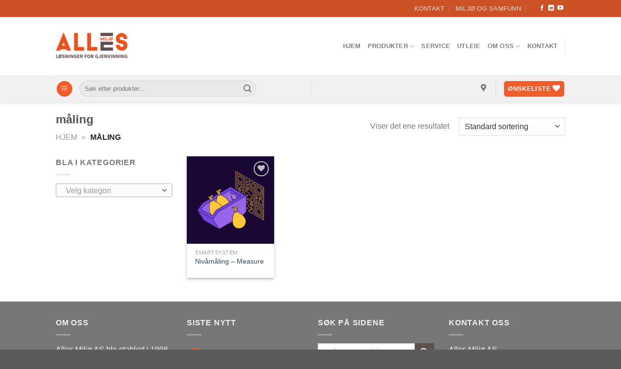

--- FILE ---
content_type: text/html; charset=UTF-8
request_url: https://alles.no/produkt-stikkord/maling/
body_size: 22856
content:
<!DOCTYPE html>
<html lang="nb-NO" class="loading-site no-js">
<head>
	<meta charset="UTF-8" />
	<link rel="profile" href="http://gmpg.org/xfn/11" />
	<link rel="pingback" href="https://alles.no/xmlrpc.php" />

					
			
<meta name='robots' content='index, follow, max-image-preview:large, max-snippet:-1, max-video-preview:-1' />
	<style>img:is([sizes="auto" i], [sizes^="auto," i]) { contain-intrinsic-size: 3000px 1500px }</style>
	<meta name="viewport" content="width=device-width, initial-scale=1" />

	<!-- This site is optimized with the Yoast SEO plugin v24.7 - https://yoast.com/wordpress/plugins/seo/ -->
	<title>måling Arkiver - Alles Miljø AS</title>
	<link rel="canonical" href="https://alles.no/produkt-stikkord/maling/" />
	<meta property="og:locale" content="nb_NO" />
	<meta property="og:type" content="article" />
	<meta property="og:title" content="måling Arkiver - Alles Miljø AS" />
	<meta property="og:url" content="https://alles.no/produkt-stikkord/maling/" />
	<meta property="og:site_name" content="Alles Miljø AS" />
	<meta property="og:image" content="https://alles.no/wp-content/uploads/2019/03/Alles_logo-1-244x92.png" />
	<meta property="og:image:width" content="247" />
	<meta property="og:image:height" content="93" />
	<meta property="og:image:type" content="image/png" />
	<meta name="twitter:card" content="summary_large_image" />
	<script data-jetpack-boost="ignore" type="application/ld+json" class="yoast-schema-graph">{"@context":"https://schema.org","@graph":[{"@type":"CollectionPage","@id":"https://alles.no/produkt-stikkord/maling/","url":"https://alles.no/produkt-stikkord/maling/","name":"måling Arkiver - Alles Miljø AS","isPartOf":{"@id":"https://alles.no/#website"},"primaryImageOfPage":{"@id":"https://alles.no/produkt-stikkord/maling/#primaryimage"},"image":{"@id":"https://alles.no/produkt-stikkord/maling/#primaryimage"},"thumbnailUrl":"https://alles.no/wp-content/uploads/REEN-Measure-2.png","breadcrumb":{"@id":"https://alles.no/produkt-stikkord/maling/#breadcrumb"},"inLanguage":"nb-NO"},{"@type":"ImageObject","inLanguage":"nb-NO","@id":"https://alles.no/produkt-stikkord/maling/#primaryimage","url":"https://alles.no/wp-content/uploads/REEN-Measure-2.png","contentUrl":"https://alles.no/wp-content/uploads/REEN-Measure-2.png","width":2224,"height":1234,"caption":"REEN Nivåmåling - Measure 2"},{"@type":"BreadcrumbList","@id":"https://alles.no/produkt-stikkord/maling/#breadcrumb","itemListElement":[{"@type":"ListItem","position":1,"name":"Hjem","item":"https://alles.no/"},{"@type":"ListItem","position":2,"name":"måling"}]},{"@type":"WebSite","@id":"https://alles.no/#website","url":"https://alles.no/","name":"Alles Miljø AS","description":"Løsninger for gjenvinning","publisher":{"@id":"https://alles.no/#organization"},"potentialAction":[{"@type":"SearchAction","target":{"@type":"EntryPoint","urlTemplate":"https://alles.no/?s={search_term_string}"},"query-input":{"@type":"PropertyValueSpecification","valueRequired":true,"valueName":"search_term_string"}}],"inLanguage":"nb-NO"},{"@type":"Organization","@id":"https://alles.no/#organization","name":"Alles Miljø AS","url":"https://alles.no/","logo":{"@type":"ImageObject","inLanguage":"nb-NO","@id":"https://alles.no/#/schema/logo/image/","url":"https://alles.no/wp-content/uploads/2019/03/Alles_logo-1-244x92.png","contentUrl":"https://alles.no/wp-content/uploads/2019/03/Alles_logo-1-244x92.png","width":247,"height":93,"caption":"Alles Miljø AS"},"image":{"@id":"https://alles.no/#/schema/logo/image/"},"sameAs":["https://www.facebook.com/allesmiljo/","https://www.linkedin.com/company/alles-milj-as/mycompany/"]}]}</script>
	<!-- / Yoast SEO plugin. -->


<link rel='dns-prefetch' href='//stats.wp.com' />
<link rel='dns-prefetch' href='//www.googletagmanager.com' />
<link rel='preconnect' href='//c0.wp.com' />
<link rel='prefetch' href='https://alles.no/wp-content/themes/flatsome/assets/js/flatsome.js?ver=be4456ec53c49e21f6f3' />
<link rel='prefetch' href='https://alles.no/wp-content/themes/flatsome/assets/js/chunk.slider.js?ver=3.18.3' />
<link rel='prefetch' href='https://alles.no/wp-content/themes/flatsome/assets/js/chunk.popups.js?ver=3.18.3' />
<link rel='prefetch' href='https://alles.no/wp-content/themes/flatsome/assets/js/chunk.tooltips.js?ver=3.18.3' />
<link rel='prefetch' href='https://alles.no/wp-content/themes/flatsome/assets/js/woocommerce.js?ver=49415fe6a9266f32f1f2' />
<link rel="alternate" type="application/rss+xml" title="Alles Miljø AS &raquo; strøm" href="https://alles.no/feed/" />
<link rel="alternate" type="application/rss+xml" title="Alles Miljø AS &raquo; kommentarstrøm" href="https://alles.no/comments/feed/" />
<link rel="alternate" type="application/rss+xml" title="Alles Miljø AS &raquo; måling Stikkord Strøm" href="https://alles.no/produkt-stikkord/maling/feed/" />
<style id='woocommerce-inline-inline-css' type='text/css'>
.woocommerce form .form-row .required { visibility: visible; }
</style>
<link rel='stylesheet' id='yith-wcbr-css' href='https://alles.no/wp-content/plugins/yith-woocommerce-brands-add-on/assets/css/yith-wcbr.css?ver=2.30.0' type='text/css' media='all' />
<link rel='stylesheet' id='brands-styles-css' href='https://alles.no/wp-content/plugins/woocommerce/assets/css/brands.css?ver=9.7.1' type='text/css' media='all' />
<link rel='stylesheet' id='flatsome-woocommerce-wishlist-css' href='https://alles.no/wp-content/themes/flatsome/inc/integrations/wc-yith-wishlist/wishlist.css?ver=3.10.2' type='text/css' media='all' />
<link rel='stylesheet' id='flatsome-main-css' href='https://alles.no/wp-content/themes/flatsome/assets/css/flatsome.css?ver=3.18.3' type='text/css' media='all' />
<style id='flatsome-main-inline-css' type='text/css'>
@font-face {
				font-family: "fl-icons";
				font-display: block;
				src: url(https://alles.no/wp-content/themes/flatsome/assets/css/icons/fl-icons.eot?v=3.18.3);
				src:
					url(https://alles.no/wp-content/themes/flatsome/assets/css/icons/fl-icons.eot#iefix?v=3.18.3) format("embedded-opentype"),
					url(https://alles.no/wp-content/themes/flatsome/assets/css/icons/fl-icons.woff2?v=3.18.3) format("woff2"),
					url(https://alles.no/wp-content/themes/flatsome/assets/css/icons/fl-icons.ttf?v=3.18.3) format("truetype"),
					url(https://alles.no/wp-content/themes/flatsome/assets/css/icons/fl-icons.woff?v=3.18.3) format("woff"),
					url(https://alles.no/wp-content/themes/flatsome/assets/css/icons/fl-icons.svg?v=3.18.3#fl-icons) format("svg");
			}
</style>
<link rel='stylesheet' id='flatsome-shop-css' href='https://alles.no/wp-content/themes/flatsome/assets/css/flatsome-shop.css?ver=3.18.3' type='text/css' media='all' />





<!-- Google tag (gtag.js) snippet added by Site Kit -->

<!-- Google Analytics snippet added by Site Kit -->



<!-- End Google tag (gtag.js) snippet added by Site Kit -->
<link rel="https://api.w.org/" href="https://alles.no/wp-json/" /><link rel="alternate" title="JSON" type="application/json" href="https://alles.no/wp-json/wp/v2/product_tag/628" /><link rel="EditURI" type="application/rsd+xml" title="RSD" href="https://alles.no/xmlrpc.php?rsd" />
<meta name="generator" content="WordPress 6.7.2" />
<meta name="generator" content="WooCommerce 9.7.1" />
<meta name="generator" content="Site Kit by Google 1.149.0" /><!-- Google tag (gtag.js) -->


<!-- Google Tag Manager -->

<!-- End Google Tag Manager -->
<!-- Event snippet for TLF header conversion page
In your html page, add the snippet and call gtag_report_conversion when someone clicks on the chosen link or button. -->
	<style>img#wpstats{display:none}</style>
			<noscript><style>.woocommerce-product-gallery{ opacity: 1 !important; }</style></noscript>
	
<!-- Google Tag Manager snippet added by Site Kit -->


<!-- End Google Tag Manager snippet added by Site Kit -->
<style class='wp-fonts-local' type='text/css'>
@font-face{font-family:Inter;font-style:normal;font-weight:300 900;font-display:fallback;src:url('https://alles.no/wp-content/plugins/woocommerce/assets/fonts/Inter-VariableFont_slnt,wght.woff2') format('woff2');font-stretch:normal;}
@font-face{font-family:Cardo;font-style:normal;font-weight:400;font-display:fallback;src:url('https://alles.no/wp-content/plugins/woocommerce/assets/fonts/cardo_normal_400.woff2') format('woff2');}
</style>
<link rel="icon" href="https://alles.no/wp-content/uploads/2019/03/cropped-alles_miljo_favicon-32x32.png" sizes="32x32" />
<link rel="icon" href="https://alles.no/wp-content/uploads/2019/03/cropped-alles_miljo_favicon-192x192.png" sizes="192x192" />
<link rel="apple-touch-icon" href="https://alles.no/wp-content/uploads/2019/03/cropped-alles_miljo_favicon-180x180.png" />
<meta name="msapplication-TileImage" content="https://alles.no/wp-content/uploads/2019/03/cropped-alles_miljo_favicon-270x270.png" />
<style id="custom-css" type="text/css">:root {--primary-color: #f15d2a;--fs-color-primary: #f15d2a;--fs-color-secondary: #5d514e;--fs-color-success: #7a9c59;--fs-color-alert: #b20000;--fs-experimental-link-color: #334862;--fs-experimental-link-color-hover: #111;}.tooltipster-base {--tooltip-color: #fff;--tooltip-bg-color: #000;}.off-canvas-right .mfp-content, .off-canvas-left .mfp-content {--drawer-width: 300px;}.off-canvas .mfp-content.off-canvas-cart {--drawer-width: 360px;}.header-main{height: 120px}#logo img{max-height: 120px}#logo{width:150px;}#logo img{padding:10px 0;}.stuck #logo img{padding:15px 0;}.header-bottom{min-height: 55px}.header-top{min-height: 35px}.transparent .header-main{height: 90px}.transparent #logo img{max-height: 90px}.has-transparent + .page-title:first-of-type,.has-transparent + #main > .page-title,.has-transparent + #main > div > .page-title,.has-transparent + #main .page-header-wrapper:first-of-type .page-title{padding-top: 170px;}.header.show-on-scroll,.stuck .header-main{height:80px!important}.stuck #logo img{max-height: 80px!important}.search-form{ width: 70%;}.header-bottom {background-color: #f1f1f1}.top-bar-nav > li > a{line-height: 16px }.header-main .nav > li > a{line-height: 38px }.stuck .header-main .nav > li > a{line-height: 70px }.header-bottom-nav > li > a{line-height: 16px }@media (max-width: 549px) {.header-main{height: 70px}#logo img{max-height: 70px}}.nav-dropdown{border-radius:10px}.nav-dropdown{font-size:100%}.header-top{background-color:#cb5126!important;}body{font-size: 100%;}@media screen and (max-width: 549px){body{font-size: 104%;}}body{font-family: "Source Sans Pro", sans-serif;}body {font-weight: 400;font-style: normal;}.nav > li > a {font-family: "Source Sans Pro", sans-serif;}.mobile-sidebar-levels-2 .nav > li > ul > li > a {font-family: "Source Sans Pro", sans-serif;}.nav > li > a,.mobile-sidebar-levels-2 .nav > li > ul > li > a {font-weight: 600;font-style: normal;}h1,h2,h3,h4,h5,h6,.heading-font, .off-canvas-center .nav-sidebar.nav-vertical > li > a{font-family: "Source Sans Pro", sans-serif;}h1,h2,h3,h4,h5,h6,.heading-font,.banner h1,.banner h2 {font-weight: 700;font-style: normal;}.alt-font{font-family: "Dancing Script", sans-serif;}.alt-font {font-weight: 400!important;font-style: normal!important;}.has-equal-box-heights .box-image {padding-top: 100%;}@media screen and (min-width: 550px){.products .box-vertical .box-image{min-width: 247px!important;width: 247px!important;}}.page-title-small + main .product-container > .row{padding-top:0;}.nav-vertical-fly-out > li + li {border-top-width: 1px; border-top-style: solid;}/* Custom CSS */.posted-on{display: none;}.label-new.menu-item > a:after{content:"New";}.label-hot.menu-item > a:after{content:"Hot";}.label-sale.menu-item > a:after{content:"Sale";}.label-popular.menu-item > a:after{content:"Popular";}</style>		<style type="text/css" id="wp-custom-css">
			.byline, .meta-author {
    display: none;
}		</style>
		<style id="infinite-scroll-css" type="text/css">.page-load-status,.archive .woocommerce-pagination {display: none;}</style><style id="kirki-inline-styles">/* vietnamese */
@font-face {
  font-family: 'Dancing Script';
  font-style: normal;
  font-weight: 400;
  font-display: swap;
  src: url(https://alles.no/wp-content/fonts/dancing-script/font) format('woff');
  unicode-range: U+0102-0103, U+0110-0111, U+0128-0129, U+0168-0169, U+01A0-01A1, U+01AF-01B0, U+0300-0301, U+0303-0304, U+0308-0309, U+0323, U+0329, U+1EA0-1EF9, U+20AB;
}
/* latin-ext */
@font-face {
  font-family: 'Dancing Script';
  font-style: normal;
  font-weight: 400;
  font-display: swap;
  src: url(https://alles.no/wp-content/fonts/dancing-script/font) format('woff');
  unicode-range: U+0100-02BA, U+02BD-02C5, U+02C7-02CC, U+02CE-02D7, U+02DD-02FF, U+0304, U+0308, U+0329, U+1D00-1DBF, U+1E00-1E9F, U+1EF2-1EFF, U+2020, U+20A0-20AB, U+20AD-20C0, U+2113, U+2C60-2C7F, U+A720-A7FF;
}
/* latin */
@font-face {
  font-family: 'Dancing Script';
  font-style: normal;
  font-weight: 400;
  font-display: swap;
  src: url(https://alles.no/wp-content/fonts/dancing-script/font) format('woff');
  unicode-range: U+0000-00FF, U+0131, U+0152-0153, U+02BB-02BC, U+02C6, U+02DA, U+02DC, U+0304, U+0308, U+0329, U+2000-206F, U+20AC, U+2122, U+2191, U+2193, U+2212, U+2215, U+FEFF, U+FFFD;
}</style></head>

<body class="archive tax-product_tag term-maling term-628 wp-custom-logo theme-flatsome woocommerce woocommerce-page woocommerce-no-js full-width header-shadow lightbox nav-dropdown-has-arrow nav-dropdown-has-shadow nav-dropdown-has-border catalog-mode no-prices">

		<!-- Google Tag Manager (noscript) snippet added by Site Kit -->
		<noscript>
			<iframe src="https://www.googletagmanager.com/ns.html?id=GTM-K2NJJSS" height="0" width="0" style="display:none;visibility:hidden"></iframe>
		</noscript>
		<!-- End Google Tag Manager (noscript) snippet added by Site Kit -->
		<!-- Google Tag Manager (noscript) -->
<noscript><iframe src="https://www.googletagmanager.com/ns.html?id=GTM-K2NJJSS"
height="0" width="0" style="display:none;visibility:hidden"></iframe></noscript>
<!-- End Google Tag Manager (noscript) -->
<a class="skip-link screen-reader-text" href="#main">Skip to content</a>

<div id="wrapper">

	
	<header id="header" class="header has-sticky sticky-jump">
		<div class="header-wrapper">
			<div id="top-bar" class="header-top nav-dark">
    <div class="flex-row container">
      <div class="flex-col hide-for-medium flex-left">
          <ul class="nav nav-left medium-nav-center nav-small  nav-divided nav-prompts-overlay nav-uppercase">
                        </ul>
      </div>

      <div class="flex-col hide-for-medium flex-center">
          <ul class="nav nav-center nav-small  nav-divided nav-prompts-overlay nav-uppercase">
                        </ul>
      </div>

      <div class="flex-col hide-for-medium flex-right">
         <ul class="nav top-bar-nav nav-right nav-small  nav-divided nav-prompts-overlay nav-uppercase">
              <li id="menu-item-4289" class="menu-item menu-item-type-post_type menu-item-object-page menu-item-4289 menu-item-design-default"><a href="https://alles.no/omoss/kontakt/" class="nav-top-link">Kontakt</a></li>
<li id="menu-item-6792" class="menu-item menu-item-type-post_type menu-item-object-page menu-item-6792 menu-item-design-default"><a href="https://alles.no/omoss/miljo/" class="nav-top-link">Miljø og samfunn</a></li>
<li class="header-newsletter-item has-icon">

<a href="#header-newsletter-signup" class="tooltip "
  title="">

  
  </a>
	<div id="header-newsletter-signup"
	     class="lightbox-by-id lightbox-content mfp-hide lightbox-white "
	     style="max-width:700px ;padding:0px">
		
  <div class="banner has-hover" id="banner-181233071">
          <div class="banner-inner fill">
        <div class="banner-bg fill" >
            <div class="bg fill bg-fill bg-loaded"></div>
                        <div class="overlay"></div>            
	<div class="is-border is-dashed"
		style="border-color:rgba(255,255,255,.3);border-width:2px 2px 2px 2px;margin:10px;">
	</div>
                    </div>
		
        <div class="banner-layers container">
            <div class="fill banner-link"></div>               <div id="text-box-1611224209" class="text-box banner-layer x10 md-x10 lg-x10 y50 md-y50 lg-y50 res-text">
                     <div data-animate="fadeInUp">           <div class="text-box-content text dark">
              
              <div class="text-inner text-left">
                  <h3 class="uppercase"></h3><p class="lead"></p>[contact-form-7 id="7042" title="Newsletter Vertical"]              </div>
           </div>
       </div>                     
<style>
#text-box-1611224209 {
  width: 60%;
}
#text-box-1611224209 .text-box-content {
  font-size: 100%;
}
@media (min-width:550px) {
  #text-box-1611224209 {
    width: 50%;
  }
}
</style>
    </div>
         </div>
      </div>

              <div class="height-fix is-invisible"><img src="https://alles.no/wp-content/themes/flatsome/assets/img/missing.jpg" alt=""/></div>
            
<style>
#banner-181233071 .bg.bg-loaded {
  background-image: url(https://alles.no/wp-content/themes/flatsome/assets/img/missing.jpg);
}
#banner-181233071 .overlay {
  background-color: rgba(0,0,0,.4);
}
</style>
  </div>

	</div>
	
	</li>
<li class="html header-social-icons ml-0">
	<div class="social-icons follow-icons" ><a href="https://www.facebook.com/allesmiljo/" target="_blank" data-label="Facebook" class="icon plain facebook tooltip" title="Follow on Facebook" aria-label="Follow on Facebook" rel="noopener nofollow" ><i class="icon-facebook" ></i></a><a href="https://www.linkedin.com/company/alles-milj-as/mycompany/" data-label="LinkedIn" target="_blank" class="icon plain linkedin tooltip" title="Follow on LinkedIn" aria-label="Follow on LinkedIn" rel="noopener nofollow" ><i class="icon-linkedin" ></i></a><a href="https://www.youtube.com/channel/UCoRWGoXlLO8I9zTNvNmiCIQ/featured" data-label="YouTube" target="_blank" class="icon plain youtube tooltip" title="Follow on YouTube" aria-label="Follow on YouTube" rel="noopener nofollow" ><i class="icon-youtube" ></i></a></div></li>
          </ul>
      </div>

            <div class="flex-col show-for-medium flex-grow">
          <ul class="nav nav-center nav-small mobile-nav  nav-divided nav-prompts-overlay nav-uppercase">
              <li class="html custom html_topbar_left"><strong class="uppercase">Vi tar avfall på alvor...</strong></li>          </ul>
      </div>
      
    </div>
</div>
<div id="masthead" class="header-main ">
      <div class="header-inner flex-row container logo-left medium-logo-center" role="navigation">

          <!-- Logo -->
          <div id="logo" class="flex-col logo">
            
<!-- Header logo -->
<a href="https://alles.no/" title="Alles Miljø AS - Løsninger for gjenvinning" rel="home">
		<img width="244" height="92" src="https://alles.no/wp-content/uploads/2019/03/Alles_logo-1-244x92.png" class="header_logo header-logo" alt="Alles Miljø AS"/><img  width="497" height="184" src="https://alles.no/wp-content/uploads/2019/03/AllesMiljo-MPayoff_Org_hvit-497x184.png" class="header-logo-dark" alt="Alles Miljø AS"/></a>
          </div>

          <!-- Mobile Left Elements -->
          <div class="flex-col show-for-medium flex-left">
            <ul class="mobile-nav nav nav-left ">
              <li class="nav-icon has-icon">
  <div class="header-button">		<a href="#" data-open="#main-menu" data-pos="left" data-bg="main-menu-overlay" data-color="" class="icon primary button circle is-small" aria-label="Menu" aria-controls="main-menu" aria-expanded="false">

		  <i class="icon-menu" ></i>
		  		</a>
	 </div> </li>
            </ul>
          </div>

          <!-- Left Elements -->
          <div class="flex-col hide-for-medium flex-left
            flex-grow">
            <ul class="header-nav header-nav-main nav nav-left  nav-line-bottom nav-uppercase nav-prompts-overlay" >
                          </ul>
          </div>

          <!-- Right Elements -->
          <div class="flex-col hide-for-medium flex-right">
            <ul class="header-nav header-nav-main nav nav-right  nav-line-bottom nav-uppercase nav-prompts-overlay">
              <li id="menu-item-5131" class="menu-item menu-item-type-post_type menu-item-object-page menu-item-home menu-item-5131 menu-item-design-default"><a href="https://alles.no/" class="nav-top-link">Hjem</a></li>
<li id="menu-item-4265" class="menu-item menu-item-type-post_type menu-item-object-page menu-item-has-children menu-item-4265 menu-item-design-default has-dropdown"><a href="https://alles.no/produkter/" class="nav-top-link" aria-expanded="false" aria-haspopup="menu">Produkter<i class="icon-angle-down" ></i></a>
<ul class="sub-menu nav-dropdown nav-dropdown-bold">
	<li id="menu-item-5069" class="menu-item menu-item-type-post_type menu-item-object-page menu-item-has-children menu-item-5069 nav-dropdown-col has-icon-left"><a href="https://alles.no/bunntomte/"><img class="ux-menu-icon" width="40" height="40" src="https://alles.no/wp-content/uploads/2019/03/50x50_AVFALLSSYSTEM_uten_tekst.png" alt="" />Bunntømte</a>
	<ul class="sub-menu nav-column nav-dropdown-bold">
		<li id="menu-item-7570" class="menu-item menu-item-type-post_type menu-item-object-page menu-item-7570"><a href="https://alles.no/bunntomte/">Bunntømte løsninger</a></li>
		<li id="menu-item-5070" class="menu-item menu-item-type-post_type menu-item-object-page menu-item-5070"><a href="https://alles.no/bunntomte/undergrunn/">Helt nedgravd</a></li>
		<li id="menu-item-5071" class="menu-item menu-item-type-post_type menu-item-object-page menu-item-5071"><a href="https://alles.no/bunntomte/semi-undergrunn/">Semi-nedgravd</a></li>
		<li id="menu-item-5072" class="menu-item menu-item-type-post_type menu-item-object-page menu-item-5072"><a href="https://alles.no/bunntomte/overgrunn/">Overflate</a></li>
	</ul>
</li>
	<li id="menu-item-8208" class="menu-item menu-item-type-post_type menu-item-object-page menu-item-has-children menu-item-8208 nav-dropdown-col has-icon-left"><a href="https://alles.no/kildesortering/"><img class="ux-menu-icon" width="40" height="40" src="https://alles.no/wp-content/uploads/2019/03/50x50_INNKASTLUKE_uten_tekst.png" alt="50x50_INNKASTLUKE_uten_tekst" />Kildesortering</a>
	<ul class="sub-menu nav-column nav-dropdown-bold">
		<li id="menu-item-5076" class="menu-item menu-item-type-post_type menu-item-object-page menu-item-5076"><a href="https://alles.no/avfallsbeholdere/avfallsbeholdere-plast/">Beholdere på hjul</a></li>
		<li id="menu-item-7879" class="menu-item menu-item-type-post_type menu-item-object-page menu-item-7879"><a href="https://alles.no/kildesortering/utesortering/">Beholdere ute</a></li>
		<li id="menu-item-7873" class="menu-item menu-item-type-post_type menu-item-object-page menu-item-7873"><a href="https://alles.no/kildesortering/innesortering/">Beholdere inne</a></li>
		<li id="menu-item-8187" class="menu-item menu-item-type-post_type menu-item-object-page menu-item-8187"><a href="https://alles.no/kildesortering/kildesortering-pa-kontoret/">Kontorsorterer</a></li>
		<li id="menu-item-7894" class="menu-item menu-item-type-post_type menu-item-object-product menu-item-7894"><a href="https://alles.no/produkt/kjoleskap-for-matavfallsbeholdere/">Kjøleskap for matavfall</a></li>
		<li id="menu-item-8180" class="menu-item menu-item-type-taxonomy menu-item-object-product_cat menu-item-8180"><a href="https://alles.no/produktkategori/kildesortering/stativer/">Stativer</a></li>
		<li id="menu-item-5079" class="menu-item menu-item-type-post_type menu-item-object-page menu-item-5079"><a href="https://alles.no/avfallsbeholdere/tilleggsutstyr-avfallsbeholdere/">Tilleggsutstyr</a></li>
		<li id="menu-item-5640" class="menu-item menu-item-type-post_type menu-item-object-page menu-item-5640"><a href="https://alles.no/rengjoring/">Vaskesystemer</a></li>
	</ul>
</li>
	<li id="menu-item-5385" class="menu-item menu-item-type-post_type menu-item-object-page menu-item-has-children menu-item-5385 nav-dropdown-col has-icon-left"><a href="https://alles.no/komprimerende/"><img class="ux-menu-icon" width="40" height="40" src="https://alles.no/wp-content/uploads/2019/03/50x50_KOMPRIMERE_uten_tekst.png" alt="" />Komprimere</a>
	<ul class="sub-menu nav-column nav-dropdown-bold">
		<li id="menu-item-5472" class="menu-item menu-item-type-post_type menu-item-object-page menu-item-5472"><a href="https://alles.no/komprimerende/ballepresser/">Ballepresser</a></li>
		<li id="menu-item-6405" class="menu-item menu-item-type-custom menu-item-object-custom menu-item-6405"><a href="/komprimator/">Komprimatorer</a></li>
		<li id="menu-item-6068" class="menu-item menu-item-type-custom menu-item-object-custom menu-item-6068"><a href="/produktkategori/komprimere/fatpresse/">Fatpresser</a></li>
		<li id="menu-item-6069" class="menu-item menu-item-type-custom menu-item-object-custom menu-item-6069"><a href="/produktkategori/komprimere/storpresser/">Storpresser</a></li>
		<li id="menu-item-6070" class="menu-item menu-item-type-custom menu-item-object-custom menu-item-6070"><a href="/produktkategori/komprimere/skrukomprimator/">Skrukomprimator</a></li>
		<li id="menu-item-5466" class="menu-item menu-item-type-post_type menu-item-object-page menu-item-5466"><a href="https://alles.no/brukt/">Brukt utstyr</a></li>
	</ul>
</li>
	<li id="menu-item-7322" class="menu-item menu-item-type-post_type menu-item-object-page menu-item-has-children menu-item-7322 nav-dropdown-col has-icon-left"><a href="https://alles.no/smarte-avfallslosninger/"><img class="ux-menu-icon" width="40" height="40" src="https://alles.no/wp-content/uploads/2019/03/50x50_SMARTSYSTEM_uten_tekst.png" alt="" />Smart</a>
	<ul class="sub-menu nav-column nav-dropdown-bold">
		<li id="menu-item-7323" class="menu-item menu-item-type-custom menu-item-object-custom menu-item-7323"><a href="/smarte-avfallslosninger">Smarte løsninger</a></li>
		<li id="menu-item-7328" class="menu-item menu-item-type-custom menu-item-object-custom menu-item-7328"><a href="/smartavfall/">Smart beholder</a></li>
		<li id="menu-item-7324" class="menu-item menu-item-type-custom menu-item-object-custom menu-item-7324"><a href="/smarte-avfallslosninger">Nivåmåling</a></li>
		<li id="menu-item-7325" class="menu-item menu-item-type-custom menu-item-object-custom menu-item-7325"><a href="/smarte-avfallslosninger">Ruteplanlegging</a></li>
		<li id="menu-item-7327" class="menu-item menu-item-type-custom menu-item-object-custom menu-item-7327"><a href="/adgangskontroll">Elektronisk adgang</a></li>
	</ul>
</li>
	<li id="menu-item-6077" class="menu-item menu-item-type-post_type menu-item-object-page menu-item-has-children menu-item-6077 nav-dropdown-col has-icon-left"><a href="https://alles.no/rekvisita/"><img class="ux-menu-icon" width="40" height="40" src="https://alles.no/wp-content/uploads/2019/03/50x50_REKVISITA_uten_tekst.png" alt="" />Rekvisita</a>
	<ul class="sub-menu nav-column nav-dropdown-bold">
		<li id="menu-item-6724" class="menu-item menu-item-type-custom menu-item-object-custom menu-item-6724"><a href="/produktkategori/rekvisita/fiberband/">Fiberbånd</a></li>
		<li id="menu-item-6720" class="menu-item menu-item-type-custom menu-item-object-custom menu-item-6720"><a href="/rekvisita/">Ståltråd</a></li>
		<li id="menu-item-6721" class="menu-item menu-item-type-custom menu-item-object-custom menu-item-6721"><a href="/rekvisita/">Plastsekker</a></li>
		<li id="menu-item-6723" class="menu-item menu-item-type-custom menu-item-object-custom menu-item-6723"><a href="/rekvisita/">Papirsekker</a></li>
		<li id="menu-item-6722" class="menu-item menu-item-type-custom menu-item-object-custom menu-item-6722"><a href="/rekvisita/">Matavfallsposer</a></li>
	</ul>
</li>
</ul>
</li>
<li id="menu-item-5154" class="menu-item menu-item-type-post_type menu-item-object-page menu-item-5154 menu-item-design-default"><a href="https://alles.no/service/" class="nav-top-link">Service</a></li>
<li id="menu-item-5579" class="menu-item menu-item-type-post_type menu-item-object-page menu-item-5579 menu-item-design-default"><a href="https://alles.no/finansiering/" class="nav-top-link">Utleie</a></li>
<li id="menu-item-4848" class="menu-item menu-item-type-custom menu-item-object-custom menu-item-has-children menu-item-4848 menu-item-design-default has-dropdown"><a href="/omoss" class="nav-top-link" aria-expanded="false" aria-haspopup="menu">Om oss<i class="icon-angle-down" ></i></a>
<ul class="sub-menu nav-dropdown nav-dropdown-bold">
	<li id="menu-item-4846" class="menu-item menu-item-type-post_type menu-item-object-page menu-item-4846"><a href="https://alles.no/omoss/">Om oss</a></li>
	<li id="menu-item-4905" class="menu-item menu-item-type-post_type menu-item-object-page menu-item-4905"><a href="https://alles.no/omoss/ansatte/">Ansatte</a></li>
	<li id="menu-item-5179" class="menu-item menu-item-type-post_type menu-item-object-page menu-item-5179"><a href="https://alles.no/omoss/miljo/">Miljø og samfunn</a></li>
	<li id="menu-item-4282" class="menu-item menu-item-type-post_type menu-item-object-page menu-item-4282"><a href="https://alles.no/blog/">Nyheter</a></li>
</ul>
</li>
<li id="menu-item-4299" class="menu-item menu-item-type-post_type menu-item-object-page menu-item-4299 menu-item-design-default"><a href="https://alles.no/omoss/kontakt/" class="nav-top-link">Kontakt</a></li>
<li class="header-divider"></li>            </ul>
          </div>

          <!-- Mobile Right Elements -->
          <div class="flex-col show-for-medium flex-right">
            <ul class="mobile-nav nav nav-right ">
              <li class="header-search header-search-dropdown has-icon has-dropdown menu-item-has-children">
	<div class="header-button">	<a href="#" aria-label="Søk" class="icon button round is-outline is-small"><i class="icon-search" ></i></a>
	</div>	<ul class="nav-dropdown nav-dropdown-bold">
	 	<li class="header-search-form search-form html relative has-icon">
	<div class="header-search-form-wrapper">
		<div class="searchform-wrapper ux-search-box relative form-flat is-normal"><form role="search" method="get" class="searchform" action="https://alles.no/">
	<div class="flex-row relative">
						<div class="flex-col flex-grow">
			<label class="screen-reader-text" for="woocommerce-product-search-field-0">Søk etter:</label>
			<input type="search" id="woocommerce-product-search-field-0" class="search-field mb-0" placeholder="Søk etter produkter..." value="" name="s" />
			<input type="hidden" name="post_type" value="product" />
					</div>
		<div class="flex-col">
			<button type="submit" value="Søk" class="ux-search-submit submit-button secondary button  icon mb-0" aria-label="Submit">
				<i class="icon-search" ></i>			</button>
		</div>
	</div>
	<div class="live-search-results text-left z-top"></div>
</form>
</div>	</div>
</li>
	</ul>
</li>
            </ul>
          </div>

      </div>

            <div class="container"><div class="top-divider full-width"></div></div>
      </div>
<div id="wide-nav" class="header-bottom wide-nav hide-for-sticky flex-has-center hide-for-medium">
    <div class="flex-row container">

                        <div class="flex-col hide-for-medium flex-left">
                <ul class="nav header-nav header-bottom-nav nav-left  nav-uppercase">
                    <li class="nav-icon has-icon">
  <div class="header-button">		<a href="#" data-open="#main-menu" data-pos="left" data-bg="main-menu-overlay" data-color="" class="icon primary button circle is-small" aria-label="Menu" aria-controls="main-menu" aria-expanded="false">

		  <i class="icon-menu" ></i>
		  		</a>
	 </div> </li>
<li class="header-search-form search-form html relative has-icon">
	<div class="header-search-form-wrapper">
		<div class="searchform-wrapper ux-search-box relative form-flat is-normal"><form role="search" method="get" class="searchform" action="https://alles.no/">
	<div class="flex-row relative">
						<div class="flex-col flex-grow">
			<label class="screen-reader-text" for="woocommerce-product-search-field-1">Søk etter:</label>
			<input type="search" id="woocommerce-product-search-field-1" class="search-field mb-0" placeholder="Søk etter produkter..." value="" name="s" />
			<input type="hidden" name="post_type" value="product" />
					</div>
		<div class="flex-col">
			<button type="submit" value="Søk" class="ux-search-submit submit-button secondary button  icon mb-0" aria-label="Submit">
				<i class="icon-search" ></i>			</button>
		</div>
	</div>
	<div class="live-search-results text-left z-top"></div>
</form>
</div>	</div>
</li>
                </ul>
            </div>
            
                        <div class="flex-col hide-for-medium flex-center">
                <ul class="nav header-nav header-bottom-nav nav-center  nav-uppercase">
                    <li class="header-divider"></li>                </ul>
            </div>
            
                        <div class="flex-col hide-for-medium flex-right flex-grow">
              <ul class="nav header-nav header-bottom-nav nav-right  nav-uppercase">
                   <li class="header-contact-wrapper">
		<ul id="header-contact" class="nav nav-divided nav-uppercase header-contact">
					<li class="">
			  <a target="_blank" rel="noopener" href="https://maps.google.com/?q=Sundlandveien 4, 3160 Stokke" title="Sundlandveien 4, 3160 Stokke" class="tooltip">
			  	 <i class="icon-map-pin-fill" style="font-size:18px;" ></i>			     <span>
			     				     </span>
			  </a>
			</li>
			
			
			
			
				</ul>
</li>
<li class="header-divider"></li><li class="header-wishlist-icon">
  <div class="header-button">  <a href="https://alles.no/onskeliste/" class="wishlist-link icon primary button round is-small">
  	    <span class="hide-for-medium header-wishlist-title">
  	  Ønskeliste  	</span>
              <i class="wishlist-icon icon-heart"
        >
      </i>
      </a>
   </div> </li>
              </ul>
            </div>
            
            
    </div>
</div>

<div class="header-bg-container fill"><div class="header-bg-image fill"></div><div class="header-bg-color fill"></div></div>		</div>
	</header>

	<div class="shop-page-title category-page-title page-title ">
	<div class="page-title-inner flex-row  medium-flex-wrap container">
	  <div class="flex-col flex-grow medium-text-center">
	  			<h1 class="shop-page-title is-xlarge">måling</h1>
		<div class="is-medium">
	<nav id="breadcrumbs" class="yoast-breadcrumb breadcrumbs uppercase"><span><span><a href="https://alles.no/">Hjem</a></span> <span class="divider">»</span> <span class="breadcrumb_last" aria-current="page"><strong>måling</strong></span></span></nav></div>
<div class="category-filtering category-filter-row show-for-medium">
	<a href="#" data-open="#shop-sidebar" data-visible-after="true" data-pos="left" class="filter-button uppercase plain">
		<i class="icon-equalizer"></i>
		<strong>Filtrer</strong>
	</a>
	<div class="inline-block">
			</div>
</div>
	  </div>
	  <div class="flex-col medium-text-center">
	  	<p class="woocommerce-result-count hide-for-medium">
	Viser det ene resultatet</p>
<form class="woocommerce-ordering" method="get">
		<select
		name="orderby"
		class="orderby"
					aria-label="Produktsortering"
			>
					<option value="menu_order"  selected='selected'>Standard sortering</option>
					<option value="popularity" >Sorter etter popularitet</option>
					<option value="date" >Sorter etter nyeste</option>
					<option value="price" >Sorter etter pris: lav til høy</option>
					<option value="price-desc" >Sorter etter pris: høy til lav</option>
			</select>
	<input type="hidden" name="paged" value="1" />
	</form>
	  </div>
	</div>
</div>

	<main id="main" class="">
<div class="row category-page-row">

		<div class="col large-3 hide-for-medium ">
			<div class="is-sticky-column" data-sticky-mode="javascript"><div class="is-sticky-column__inner">			<div id="shop-sidebar" class="sidebar-inner col-inner">
				<aside id="woocommerce_product_categories-13" class="widget woocommerce widget_product_categories"><span class="widget-title shop-sidebar">Bla i kategorier</span><div class="is-divider small"></div><select  name='product_cat' id='product_cat' class='dropdown_product_cat'>
	<option value='' selected='selected'>Velg kategori</option>
	<option class="level-0" value="avfallsbeholdere">Beholdere</option>
	<option class="level-1" value="farlig_avfall">&nbsp;&nbsp;&nbsp;Farlig avfall</option>
	<option class="level-1" value="galvanisert">&nbsp;&nbsp;&nbsp;Galvanisert</option>
	<option class="level-1" value="rustfritt">&nbsp;&nbsp;&nbsp;Rustfritt</option>
	<option class="level-0" value="bunntomte">Bunntømte</option>
	<option class="level-1" value="overflate">&nbsp;&nbsp;&nbsp;Overflate</option>
	<option class="level-1" value="semi-undergrunn">&nbsp;&nbsp;&nbsp;Semi-undergrunn</option>
	<option class="level-1" value="undergrunn">&nbsp;&nbsp;&nbsp;Undergrunn</option>
	<option class="level-2" value="innkastsoyler">&nbsp;&nbsp;&nbsp;&nbsp;&nbsp;&nbsp;Innkastsøyler (til alle systemer)</option>
	<option class="level-0" value="kildesortering">Kildesortering</option>
	<option class="level-1" value="beholdere-inne">&nbsp;&nbsp;&nbsp;Beholdere inne</option>
	<option class="level-1" value="beholdere-med-hjul">&nbsp;&nbsp;&nbsp;Beholdere med hjul</option>
	<option class="level-2" value="tilleggsutstyr_avfallsbeholdere">&nbsp;&nbsp;&nbsp;&nbsp;&nbsp;&nbsp;Tilleggsutstyr</option>
	<option class="level-1" value="beholdere-ute">&nbsp;&nbsp;&nbsp;Beholdere ute</option>
	<option class="level-1" value="kjoleskap-for-beholdere">&nbsp;&nbsp;&nbsp;Kjøleskap for beholdere</option>
	<option class="level-1" value="kontorsorterer">&nbsp;&nbsp;&nbsp;Kontorsorterer</option>
	<option class="level-1" value="stativer">&nbsp;&nbsp;&nbsp;Stativer</option>
	<option class="level-0" value="komprimere">Komprimere</option>
	<option class="level-1" value="ballepresse">&nbsp;&nbsp;&nbsp;Ballepresse</option>
	<option class="level-1" value="fatpresse">&nbsp;&nbsp;&nbsp;Fatpresse</option>
	<option class="level-1" value="komprimatorer">&nbsp;&nbsp;&nbsp;Komprimatorer</option>
	<option class="level-1" value="komprimere-fuktig">&nbsp;&nbsp;&nbsp;Komprimere fuktig</option>
	<option class="level-1" value="komprimere-tilpasset">&nbsp;&nbsp;&nbsp;Komprimere tilpasset</option>
	<option class="level-1" value="komprimere-tort">&nbsp;&nbsp;&nbsp;Komprimere tørt</option>
	<option class="level-1" value="skrukomprimator">&nbsp;&nbsp;&nbsp;Skrukomprimatorer</option>
	<option class="level-1" value="storpresser">&nbsp;&nbsp;&nbsp;Storpresser</option>
	<option class="level-0" value="tiltruck">Løfteutstyr til truck</option>
	<option class="level-0" value="rekvisita">Rekvisita</option>
	<option class="level-1" value="fiberband">&nbsp;&nbsp;&nbsp;Fiberbånd</option>
	<option class="level-1" value="staltrad">&nbsp;&nbsp;&nbsp;Ståltråd</option>
	<option class="level-0" value="smartsystem">Smartsystem</option>
	<option class="level-1" value="smart_avfallsbeholder">&nbsp;&nbsp;&nbsp;Smart avfallsbeholder</option>
	<option class="level-0" value="vaskesystem">Vaskesystem</option>
</select>
</aside>			</div>
			</div></div>		</div>

		<div class="col large-9">
		<div class="shop-container">

		
		<div class="woocommerce-notices-wrapper"></div><div class="products row row-small large-columns-4 medium-columns-4 small-columns-2 has-shadow row-box-shadow-2 row-box-shadow-3-hover has-equal-box-heights equalize-box">
<div class="product-small col has-hover product type-product post-7369 status-publish first instock product_cat-smartsystem product_tag-control product_tag-fyllgrad product_tag-fyllingsgrad product_tag-maling product_tag-malinger product_tag-malingssensor product_tag-measure product_tag-niva product_tag-nivamaling product_tag-sensor has-post-thumbnail shipping-taxable product-type-simple">
	<div class="col-inner">
	
<div class="badge-container absolute left top z-1">

</div>
	<div class="product-small box ">
		<div class="box-image">
			<div class="image-none">
				<a href="https://alles.no/produkt/nivamaling/" aria-label="Nivåmåling - Measure">
					<img width="247" height="296" src="https://alles.no/wp-content/uploads/REEN-Measure-2-247x296.png" class="attachment-woocommerce_thumbnail size-woocommerce_thumbnail" alt="REEN Nivåmåling - Measure 2" decoding="async" fetchpriority="high" />				</a>
			</div>
			<div class="image-tools is-small top right show-on-hover">
						<div class="wishlist-icon">
			<button class="wishlist-button button is-outline circle icon" aria-label="Wishlist">
				<i class="icon-heart" ></i>			</button>
			<div class="wishlist-popup dark">
				
<div
	class="yith-wcwl-add-to-wishlist add-to-wishlist-7369 yith-wcwl-add-to-wishlist--button_default-style wishlist-fragment on-first-load"
	data-fragment-ref="7369"
	data-fragment-options="{&quot;base_url&quot;:&quot;&quot;,&quot;product_id&quot;:7369,&quot;parent_product_id&quot;:0,&quot;product_type&quot;:&quot;simple&quot;,&quot;is_single&quot;:false,&quot;in_default_wishlist&quot;:false,&quot;show_view&quot;:false,&quot;browse_wishlist_text&quot;:&quot;Se \u00f8nskeliste&quot;,&quot;already_in_wishslist_text&quot;:&quot;Produktet er allerede i \u00f8nskeliste!&quot;,&quot;product_added_text&quot;:&quot;Produkt lagt til!&quot;,&quot;available_multi_wishlist&quot;:false,&quot;disable_wishlist&quot;:false,&quot;show_count&quot;:false,&quot;ajax_loading&quot;:false,&quot;loop_position&quot;:&quot;after_add_to_cart&quot;,&quot;item&quot;:&quot;add_to_wishlist&quot;}"
>
			
			<!-- ADD TO WISHLIST -->
			
<div class="yith-wcwl-add-button">
		<a
		href="?add_to_wishlist=7369&#038;_wpnonce=076ac23af2"
		class="add_to_wishlist single_add_to_wishlist alt button theme-button-style "
		data-product-id="7369"
		data-product-type="simple"
		data-original-product-id="0"
		data-title="Legg i ønskeliste"
		rel="nofollow"
	>
		<svg id="yith-wcwl-icon-heart-outline" class="yith-wcwl-icon-svg" fill="none" stroke-width="1.5" stroke="currentColor" viewBox="0 0 24 24" xmlns="http://www.w3.org/2000/svg">
  <path stroke-linecap="round" stroke-linejoin="round" d="M21 8.25c0-2.485-2.099-4.5-4.688-4.5-1.935 0-3.597 1.126-4.312 2.733-.715-1.607-2.377-2.733-4.313-2.733C5.1 3.75 3 5.765 3 8.25c0 7.22 9 12 9 12s9-4.78 9-12Z"></path>
</svg>		<span>Legg i ønskeliste</span>
	</a>
</div>

			<!-- COUNT TEXT -->
			
			</div>
			</div>
		</div>
					</div>
			<div class="image-tools is-small hide-for-small bottom left show-on-hover">
							</div>
			<div class="image-tools grid-tools text-center hide-for-small bottom hover-slide-in show-on-hover">
							</div>
					</div>

		<div class="box-text box-text-products">
			<div class="title-wrapper">		<p class="category uppercase is-smaller no-text-overflow product-cat op-7">
			Smartsystem		</p>
	<p class="name product-title woocommerce-loop-product__title"><a href="https://alles.no/produkt/nivamaling/" class="woocommerce-LoopProduct-link woocommerce-loop-product__link">Nivåmåling &#8211; Measure</a></p></div><div class="price-wrapper"></div>		</div>
	</div>
		</div>
</div></div><!-- row -->
<div class="page-load-status">
	<div class="loader-spinner infinite-scroll-request text-center">
			<div class="loading-spin"></div>
	</div>
</div>

		</div><!-- shop container -->
		</div>
</div>

</main>

<footer id="footer" class="footer-wrapper">

	
<!-- FOOTER 1 -->

<!-- FOOTER 2 -->
<div class="footer-widgets footer footer-2 dark">
		<div class="row dark large-columns-4 mb-0">
	   		
		<div id="block_widget-2" class="col pb-0 widget block_widget">
		<span class="widget-title">Om oss</span><div class="is-divider small"></div>
		<p>Alles Miljø AS ble etablert i 1998 med formål om å levere løsninger for avfall og gjenvinning. Vi leverer fremtidsrettede, miljøvennlige og økonomiske løsninger. Ved å velge riktig utstyr kan man oppnå en effektiv og økonomisk håndtering av avfallet!</p>
<div class="social-icons follow-icons" ><a href="https://www.facebook.com/allesmiljo/" target="_blank" data-label="Facebook" class="icon button circle is-outline facebook tooltip" title="Follow on Facebook" aria-label="Follow on Facebook" rel="noopener nofollow" ><i class="icon-facebook" ></i></a><a href="https://www.linkedin.com/company/alles-milj%C3%B8-as" data-label="LinkedIn" target="_blank" class="icon button circle is-outline linkedin tooltip" title="Follow on LinkedIn" aria-label="Follow on LinkedIn" rel="noopener nofollow" ><i class="icon-linkedin" ></i></a><a href="https://www.youtube.com/channel/UCoRWGoXlLO8I9zTNvNmiCIQ/featured" data-label="YouTube" target="_blank" class="icon button circle is-outline youtube tooltip" title="Follow on YouTube" aria-label="Follow on YouTube" rel="noopener nofollow" ><i class="icon-youtube" ></i></a></div>
		</div>
				<div id="flatsome_recent_posts-18" class="col pb-0 widget flatsome_recent_posts">		<span class="widget-title">Siste nytt</span><div class="is-divider small"></div>		<ul>		
		
		<li class="recent-blog-posts-li">
			<div class="flex-row recent-blog-posts align-top pt-half pb-half">
				<div class="flex-col mr-half">
					<div class="badge post-date badge-small badge-circle-inside">
							<div class="badge-inner bg-fill" >
                                								<span class="post-date-day">25</span><br>
								<span class="post-date-month is-xsmall">aug</span>
                                							</div>
					</div>
				</div>
				<div class="flex-col flex-grow">
					  <a href="https://alles.no/2023/08/25/7685/" title="Ny leverandør av ballepresser &#8211; Strautmann Umwelttechnik">Ny leverandør av ballepresser &#8211; Strautmann Umwelttechnik</a>
				   	  <span class="post_comments op-7 block is-xsmall"><a href="https://alles.no/2023/08/25/7685/#respond"></a></span>
				</div>
			</div>
		</li>
		
		
		<li class="recent-blog-posts-li">
			<div class="flex-row recent-blog-posts align-top pt-half pb-half">
				<div class="flex-col mr-half">
					<div class="badge post-date badge-small badge-circle-inside">
							<div class="badge-inner bg-fill" >
                                								<span class="post-date-day">14</span><br>
								<span class="post-date-month is-xsmall">apr</span>
                                							</div>
					</div>
				</div>
				<div class="flex-col flex-grow">
					  <a href="https://alles.no/2023/04/14/vi-jobber-aktivt-for-baerekraftig-utvikling-og-reduksjon-av-vart-miljoavtrykk/" title="Miljøfyrtårnsertifisert i en årrekke &#8211; aktive valg for en bærekraftig fremtid">Miljøfyrtårnsertifisert i en årrekke &#8211; aktive valg for en bærekraftig fremtid</a>
				   	  <span class="post_comments op-7 block is-xsmall"><a href="https://alles.no/2023/04/14/vi-jobber-aktivt-for-baerekraftig-utvikling-og-reduksjon-av-vart-miljoavtrykk/#respond"></a></span>
				</div>
			</div>
		</li>
		
		
		<li class="recent-blog-posts-li">
			<div class="flex-row recent-blog-posts align-top pt-half pb-half">
				<div class="flex-col mr-half">
					<div class="badge post-date badge-small badge-circle-inside">
							<div class="badge-inner bg-fill" >
                                								<span class="post-date-day">27</span><br>
								<span class="post-date-month is-xsmall">okt</span>
                                							</div>
					</div>
				</div>
				<div class="flex-col flex-grow">
					  <a href="https://alles.no/2022/10/27/kan-du-ga-ut-med-sopla-2/" title="Kan du gå ut med søpla?">Kan du gå ut med søpla?</a>
				   	  <span class="post_comments op-7 block is-xsmall"><a href="https://alles.no/2022/10/27/kan-du-ga-ut-med-sopla-2/#respond"></a></span>
				</div>
			</div>
		</li>
				</ul>		</div><div id="search-5" class="col pb-0 widget widget_search"><span class="widget-title">Søk på sidene</span><div class="is-divider small"></div><form method="get" class="searchform" action="https://alles.no/" role="search">
		<div class="flex-row relative">
			<div class="flex-col flex-grow">
	   	   <input type="search" class="search-field mb-0" name="s" value="" id="s" placeholder="Søk etter produkter..." />
			</div>
			<div class="flex-col">
				<button type="submit" class="ux-search-submit submit-button secondary button icon mb-0" aria-label="Submit">
					<i class="icon-search" ></i>				</button>
			</div>
		</div>
    <div class="live-search-results text-left z-top"></div>
</form>
</div><div id="custom_html-4" class="widget_text col pb-0 widget widget_custom_html"><span class="widget-title">kontakt oss</span><div class="is-divider small"></div><div class="textwidget custom-html-widget"><p>Alles Miljø AS<br />Sundlandveien 4<br />
3160 Stokke</p>

<a href="tel: +4794800982">Tlf: 948 00 982</a>
<br>
<a href="mailto: salg@alles.no">E-post: salg@alles.no</a>
<p><strong><br />
PERSONVERN<br />
</strong>Ved å bruke denne siden samtykker du til vår bruk av cookies.</p>
</div></div>		</div>
</div>



<div class="absolute-footer dark medium-text-center text-center">
  <div class="container clearfix">

          <div class="footer-secondary pull-right">
                <div class="payment-icons inline-block"><img src="https://alles.no/wp-content/uploads/2022/09/logolinje_bunn_webside_800x121px.png" alt="bg_image"/></div>      </div>
    
    <div class="footer-primary pull-left">
              <div class="menu-secondary-container"><ul id="menu-secondary-1" class="links footer-nav uppercase"><li class="menu-item menu-item-type-post_type menu-item-object-page menu-item-4289"><a href="https://alles.no/omoss/kontakt/">Kontakt</a></li>
<li class="menu-item menu-item-type-post_type menu-item-object-page menu-item-6792"><a href="https://alles.no/omoss/miljo/">Miljø og samfunn</a></li>
</ul></div>            <div class="copyright-footer">
        Copyright 2025 © <strong>Alles Miljø AS</strong>      </div>
          </div>
  </div>
</div>

<a href="#top" class="back-to-top button icon invert plain fixed bottom z-1 is-outline left circle" id="top-link" aria-label="Go to top"><i class="icon-angle-up" ></i></a>

</footer>

</div>

<div id="main-menu" class="mobile-sidebar no-scrollbar mfp-hide">

	
	<div class="sidebar-menu no-scrollbar ">

		
					<ul class="nav nav-sidebar nav-vertical nav-uppercase" data-tab="1">
				<li class="header-search-form search-form html relative has-icon">
	<div class="header-search-form-wrapper">
		<div class="searchform-wrapper ux-search-box relative form-flat is-normal"><form role="search" method="get" class="searchform" action="https://alles.no/">
	<div class="flex-row relative">
						<div class="flex-col flex-grow">
			<label class="screen-reader-text" for="woocommerce-product-search-field-2">Søk etter:</label>
			<input type="search" id="woocommerce-product-search-field-2" class="search-field mb-0" placeholder="Søk etter produkter..." value="" name="s" />
			<input type="hidden" name="post_type" value="product" />
					</div>
		<div class="flex-col">
			<button type="submit" value="Søk" class="ux-search-submit submit-button secondary button  icon mb-0" aria-label="Submit">
				<i class="icon-search" ></i>			</button>
		</div>
	</div>
	<div class="live-search-results text-left z-top"></div>
</form>
</div>	</div>
</li>
<li class="menu-item menu-item-type-post_type menu-item-object-page menu-item-home menu-item-5131"><a href="https://alles.no/">Hjem</a></li>
<li class="menu-item menu-item-type-post_type menu-item-object-page menu-item-has-children menu-item-4265"><a href="https://alles.no/produkter/">Produkter</a>
<ul class="sub-menu nav-sidebar-ul children">
	<li class="menu-item menu-item-type-post_type menu-item-object-page menu-item-has-children menu-item-5069 has-icon-left"><a href="https://alles.no/bunntomte/"><img class="ux-sidebar-menu-icon" width="40" height="40" src="https://alles.no/wp-content/uploads/2019/03/50x50_AVFALLSSYSTEM_uten_tekst.png" alt="" />Bunntømte</a>
	<ul class="sub-menu nav-sidebar-ul">
		<li class="menu-item menu-item-type-post_type menu-item-object-page menu-item-7570"><a href="https://alles.no/bunntomte/">Bunntømte løsninger</a></li>
		<li class="menu-item menu-item-type-post_type menu-item-object-page menu-item-5070"><a href="https://alles.no/bunntomte/undergrunn/">Helt nedgravd</a></li>
		<li class="menu-item menu-item-type-post_type menu-item-object-page menu-item-5071"><a href="https://alles.no/bunntomte/semi-undergrunn/">Semi-nedgravd</a></li>
		<li class="menu-item menu-item-type-post_type menu-item-object-page menu-item-5072"><a href="https://alles.no/bunntomte/overgrunn/">Overflate</a></li>
	</ul>
</li>
	<li class="menu-item menu-item-type-post_type menu-item-object-page menu-item-has-children menu-item-8208 has-icon-left"><a href="https://alles.no/kildesortering/"><img class="ux-sidebar-menu-icon" width="40" height="40" src="https://alles.no/wp-content/uploads/2019/03/50x50_INNKASTLUKE_uten_tekst.png" alt="50x50_INNKASTLUKE_uten_tekst" />Kildesortering</a>
	<ul class="sub-menu nav-sidebar-ul">
		<li class="menu-item menu-item-type-post_type menu-item-object-page menu-item-5076"><a href="https://alles.no/avfallsbeholdere/avfallsbeholdere-plast/">Beholdere på hjul</a></li>
		<li class="menu-item menu-item-type-post_type menu-item-object-page menu-item-7879"><a href="https://alles.no/kildesortering/utesortering/">Beholdere ute</a></li>
		<li class="menu-item menu-item-type-post_type menu-item-object-page menu-item-7873"><a href="https://alles.no/kildesortering/innesortering/">Beholdere inne</a></li>
		<li class="menu-item menu-item-type-post_type menu-item-object-page menu-item-8187"><a href="https://alles.no/kildesortering/kildesortering-pa-kontoret/">Kontorsorterer</a></li>
		<li class="menu-item menu-item-type-post_type menu-item-object-product menu-item-7894"><a href="https://alles.no/produkt/kjoleskap-for-matavfallsbeholdere/">Kjøleskap for matavfall</a></li>
		<li class="menu-item menu-item-type-taxonomy menu-item-object-product_cat menu-item-8180"><a href="https://alles.no/produktkategori/kildesortering/stativer/">Stativer</a></li>
		<li class="menu-item menu-item-type-post_type menu-item-object-page menu-item-5079"><a href="https://alles.no/avfallsbeholdere/tilleggsutstyr-avfallsbeholdere/">Tilleggsutstyr</a></li>
		<li class="menu-item menu-item-type-post_type menu-item-object-page menu-item-5640"><a href="https://alles.no/rengjoring/">Vaskesystemer</a></li>
	</ul>
</li>
	<li class="menu-item menu-item-type-post_type menu-item-object-page menu-item-has-children menu-item-5385 has-icon-left"><a href="https://alles.no/komprimerende/"><img class="ux-sidebar-menu-icon" width="40" height="40" src="https://alles.no/wp-content/uploads/2019/03/50x50_KOMPRIMERE_uten_tekst.png" alt="" />Komprimere</a>
	<ul class="sub-menu nav-sidebar-ul">
		<li class="menu-item menu-item-type-post_type menu-item-object-page menu-item-5472"><a href="https://alles.no/komprimerende/ballepresser/">Ballepresser</a></li>
		<li class="menu-item menu-item-type-custom menu-item-object-custom menu-item-6405"><a href="/komprimator/">Komprimatorer</a></li>
		<li class="menu-item menu-item-type-custom menu-item-object-custom menu-item-6068"><a href="/produktkategori/komprimere/fatpresse/">Fatpresser</a></li>
		<li class="menu-item menu-item-type-custom menu-item-object-custom menu-item-6069"><a href="/produktkategori/komprimere/storpresser/">Storpresser</a></li>
		<li class="menu-item menu-item-type-custom menu-item-object-custom menu-item-6070"><a href="/produktkategori/komprimere/skrukomprimator/">Skrukomprimator</a></li>
		<li class="menu-item menu-item-type-post_type menu-item-object-page menu-item-5466"><a href="https://alles.no/brukt/">Brukt utstyr</a></li>
	</ul>
</li>
	<li class="menu-item menu-item-type-post_type menu-item-object-page menu-item-has-children menu-item-7322 has-icon-left"><a href="https://alles.no/smarte-avfallslosninger/"><img class="ux-sidebar-menu-icon" width="40" height="40" src="https://alles.no/wp-content/uploads/2019/03/50x50_SMARTSYSTEM_uten_tekst.png" alt="" />Smart</a>
	<ul class="sub-menu nav-sidebar-ul">
		<li class="menu-item menu-item-type-custom menu-item-object-custom menu-item-7323"><a href="/smarte-avfallslosninger">Smarte løsninger</a></li>
		<li class="menu-item menu-item-type-custom menu-item-object-custom menu-item-7328"><a href="/smartavfall/">Smart beholder</a></li>
		<li class="menu-item menu-item-type-custom menu-item-object-custom menu-item-7324"><a href="/smarte-avfallslosninger">Nivåmåling</a></li>
		<li class="menu-item menu-item-type-custom menu-item-object-custom menu-item-7325"><a href="/smarte-avfallslosninger">Ruteplanlegging</a></li>
		<li class="menu-item menu-item-type-custom menu-item-object-custom menu-item-7327"><a href="/adgangskontroll">Elektronisk adgang</a></li>
	</ul>
</li>
	<li class="menu-item menu-item-type-post_type menu-item-object-page menu-item-has-children menu-item-6077 has-icon-left"><a href="https://alles.no/rekvisita/"><img class="ux-sidebar-menu-icon" width="40" height="40" src="https://alles.no/wp-content/uploads/2019/03/50x50_REKVISITA_uten_tekst.png" alt="" />Rekvisita</a>
	<ul class="sub-menu nav-sidebar-ul">
		<li class="menu-item menu-item-type-custom menu-item-object-custom menu-item-6724"><a href="/produktkategori/rekvisita/fiberband/">Fiberbånd</a></li>
		<li class="menu-item menu-item-type-custom menu-item-object-custom menu-item-6720"><a href="/rekvisita/">Ståltråd</a></li>
		<li class="menu-item menu-item-type-custom menu-item-object-custom menu-item-6721"><a href="/rekvisita/">Plastsekker</a></li>
		<li class="menu-item menu-item-type-custom menu-item-object-custom menu-item-6723"><a href="/rekvisita/">Papirsekker</a></li>
		<li class="menu-item menu-item-type-custom menu-item-object-custom menu-item-6722"><a href="/rekvisita/">Matavfallsposer</a></li>
	</ul>
</li>
</ul>
</li>
<li class="menu-item menu-item-type-post_type menu-item-object-page menu-item-5154"><a href="https://alles.no/service/">Service</a></li>
<li class="menu-item menu-item-type-post_type menu-item-object-page menu-item-5579"><a href="https://alles.no/finansiering/">Utleie</a></li>
<li class="menu-item menu-item-type-custom menu-item-object-custom menu-item-has-children menu-item-4848"><a href="/omoss">Om oss</a>
<ul class="sub-menu nav-sidebar-ul children">
	<li class="menu-item menu-item-type-post_type menu-item-object-page menu-item-4846"><a href="https://alles.no/omoss/">Om oss</a></li>
	<li class="menu-item menu-item-type-post_type menu-item-object-page menu-item-4905"><a href="https://alles.no/omoss/ansatte/">Ansatte</a></li>
	<li class="menu-item menu-item-type-post_type menu-item-object-page menu-item-5179"><a href="https://alles.no/omoss/miljo/">Miljø og samfunn</a></li>
	<li class="menu-item menu-item-type-post_type menu-item-object-page menu-item-4282"><a href="https://alles.no/blog/">Nyheter</a></li>
</ul>
</li>
<li class="menu-item menu-item-type-post_type menu-item-object-page menu-item-4299"><a href="https://alles.no/omoss/kontakt/">Kontakt</a></li>
<li class="account-item has-icon menu-item">
<a href="https://alles.no/my-account/"
    class="nav-top-link nav-top-not-logged-in">
    <span class="header-account-title">
    Logg inn  </span>
</a>

</li>
<li class="html header-social-icons ml-0">
	<div class="social-icons follow-icons" ><a href="https://www.facebook.com/allesmiljo/" target="_blank" data-label="Facebook" class="icon plain facebook tooltip" title="Follow on Facebook" aria-label="Follow on Facebook" rel="noopener nofollow" ><i class="icon-facebook" ></i></a><a href="https://www.linkedin.com/company/alles-milj-as/mycompany/" data-label="LinkedIn" target="_blank" class="icon plain linkedin tooltip" title="Follow on LinkedIn" aria-label="Follow on LinkedIn" rel="noopener nofollow" ><i class="icon-linkedin" ></i></a><a href="https://www.youtube.com/channel/UCoRWGoXlLO8I9zTNvNmiCIQ/featured" data-label="YouTube" target="_blank" class="icon plain youtube tooltip" title="Follow on YouTube" aria-label="Follow on YouTube" rel="noopener nofollow" ><i class="icon-youtube" ></i></a></div></li>
			</ul>
		
		
	</div>

	
</div>
<div class="ux-body-overlay"></div>    <div id="login-form-popup" class="lightbox-content mfp-hide">
            	<div class="woocommerce">
      		<div class="woocommerce-notices-wrapper"></div>
<div class="account-container lightbox-inner">

	
	<div class="col2-set row row-divided row-large" id="customer_login">

		<div class="col-1 large-6 col pb-0">

			
			<div class="account-login-inner">

				<h3 class="uppercase">Logg inn</h3>

				<form class="woocommerce-form woocommerce-form-login login" method="post">

					
					<p class="woocommerce-form-row woocommerce-form-row--wide form-row form-row-wide">
						<label for="username">Brukernavn eller e-postadresse&nbsp;<span class="required">*</span></label>
						<input type="text" class="woocommerce-Input woocommerce-Input--text input-text" name="username" id="username" autocomplete="username" value="" />					</p>
					<p class="woocommerce-form-row woocommerce-form-row--wide form-row form-row-wide">
						<label for="password">Passord&nbsp;<span class="required">*</span></label>
						<input class="woocommerce-Input woocommerce-Input--text input-text" type="password" name="password" id="password" autocomplete="current-password" />
					</p>

					<div class="g-recaptcha" style="transform: scale(0.9); -webkit-transform: scale(0.9); transform-origin: 0 0; -webkit-transform-origin: 0 0;" data-sitekey="6LftQhgpAAAAAClZJjqj9pI6jFoZEfso3EG_sPIM"></div>
					<p class="form-row">
						<label class="woocommerce-form__label woocommerce-form__label-for-checkbox woocommerce-form-login__rememberme">
							<input class="woocommerce-form__input woocommerce-form__input-checkbox" name="rememberme" type="checkbox" id="rememberme" value="forever" /> <span>Husk meg</span>
						</label>
						<input type="hidden" id="woocommerce-login-nonce" name="woocommerce-login-nonce" value="052e4df64c" /><input type="hidden" name="_wp_http_referer" value="/produkt-stikkord/maling/" />						<button type="submit" class="woocommerce-button button woocommerce-form-login__submit" name="login" value="Logg inn">Logg inn</button>
					</p>
					<p class="woocommerce-LostPassword lost_password">
						<a href="https://alles.no/my-account/lost-password/">Mistet passordet ditt?</a>
					</p>

					
				</form>
			</div>

			
		</div>

		<div class="col-2 large-6 col pb-0">

			<div class="account-register-inner">

				<h3 class="uppercase">Registrer</h3>

				<form method="post" class="woocommerce-form woocommerce-form-register register"  >

					
					
					<p class="woocommerce-form-row woocommerce-form-row--wide form-row form-row-wide">
						<label for="reg_email">E-postadresse&nbsp;<span class="required">*</span></label>
						<input type="email" class="woocommerce-Input woocommerce-Input--text input-text" name="email" id="reg_email" autocomplete="email" value="" />					</p>

					
						<p>En lenke for å angi et nytt passord vil bli sendt til e-postadressen din.</p>

					
					<div class="g-recaptcha" style="transform: scale(0.9); -webkit-transform: scale(0.9); transform-origin: 0 0; -webkit-transform-origin: 0 0;" data-sitekey="6LftQhgpAAAAAClZJjqj9pI6jFoZEfso3EG_sPIM"></div><wc-order-attribution-inputs></wc-order-attribution-inputs><div class="woocommerce-privacy-policy-text"><p>Dine personopplysninger brukes til å øke brukervennligheten på denne nettsiden, gi deg tilgang til administrasjon av din brukerkonto og andre formål som beskrevet i våre <a href="https://alles.no/personvernerklaering/" class="woocommerce-privacy-policy-link" target="_blank">personvernregler</a>.</p>
</div>
					<p class="woocommerce-form-row form-row">
						<input type="hidden" id="woocommerce-register-nonce" name="woocommerce-register-nonce" value="593e693fe5" /><input type="hidden" name="_wp_http_referer" value="/produkt-stikkord/maling/" />						<button type="submit" class="woocommerce-Button woocommerce-button button woocommerce-form-register__submit" name="register" value="Registrer">Registrer</button>
					</p>

					
				</form>

			</div>

		</div>

	</div>

</div>

		</div>
      	    </div>
  	
	<link rel='stylesheet' id='wc-blocks-style-css' href='https://alles.no/wp-content/plugins/woocommerce/assets/client/blocks/wc-blocks.css?ver=wc-9.7.1' type='text/css' media='all' />
<link rel='stylesheet' id='select2-css' href='https://alles.no/wp-content/plugins/woocommerce/assets/css/select2.css?ver=9.7.1' type='text/css' media='all' />
<link rel='stylesheet' id='jquery-selectBox-css' href='https://alles.no/wp-content/plugins/yith-woocommerce-wishlist/assets/css/jquery.selectBox.css?ver=1.2.0' type='text/css' media='all' />
<link rel='stylesheet' id='woocommerce_prettyPhoto_css-css' href='//alles.no/wp-content/plugins/woocommerce/assets/css/prettyPhoto.css?ver=3.1.6' type='text/css' media='all' />
<link rel='stylesheet' id='yith-wcwl-main-css' href='https://alles.no/wp-content/plugins/yith-woocommerce-wishlist/assets/css/style.css?ver=4.4.0' type='text/css' media='all' />
<style id='yith-wcwl-main-inline-css' type='text/css'>
 :root { --add-to-wishlist-icon-color: #000000; --added-to-wishlist-icon-color: #000000; --color-add-to-wishlist-background: #333333; --color-add-to-wishlist-text: #FFFFFF; --color-add-to-wishlist-border: #333333; --color-add-to-wishlist-background-hover: #333333; --color-add-to-wishlist-text-hover: #FFFFFF; --color-add-to-wishlist-border-hover: #333333; --rounded-corners-radius: 16px; --color-add-to-cart-background: #333333; --color-add-to-cart-text: #FFFFFF; --color-add-to-cart-border: #333333; --color-add-to-cart-background-hover: #4F4F4F; --color-add-to-cart-text-hover: #FFFFFF; --color-add-to-cart-border-hover: #4F4F4F; --add-to-cart-rounded-corners-radius: 16px; --color-button-style-1-background: #333333; --color-button-style-1-text: #FFFFFF; --color-button-style-1-border: #333333; --color-button-style-1-background-hover: #4F4F4F; --color-button-style-1-text-hover: #FFFFFF; --color-button-style-1-border-hover: #4F4F4F; --color-button-style-2-background: #333333; --color-button-style-2-text: #FFFFFF; --color-button-style-2-border: #333333; --color-button-style-2-background-hover: #4F4F4F; --color-button-style-2-text-hover: #FFFFFF; --color-button-style-2-border-hover: #4F4F4F; --color-wishlist-table-background: #FFFFFF; --color-wishlist-table-text: #6d6c6c; --color-wishlist-table-border: #FFFFFF; --color-headers-background: #F4F4F4; --color-share-button-color: #FFFFFF; --color-share-button-color-hover: #FFFFFF; --color-fb-button-background: #39599E; --color-fb-button-background-hover: #595A5A; --color-tw-button-background: #45AFE2; --color-tw-button-background-hover: #595A5A; --color-pr-button-background: #AB2E31; --color-pr-button-background-hover: #595A5A; --color-em-button-background: #FBB102; --color-em-button-background-hover: #595A5A; --color-wa-button-background: #00A901; --color-wa-button-background-hover: #595A5A; --feedback-duration: 3s }  .show-on-hover {
opacity: 1;
}
</style>
<style id='global-styles-inline-css' type='text/css'>
:root{--wp--preset--aspect-ratio--square: 1;--wp--preset--aspect-ratio--4-3: 4/3;--wp--preset--aspect-ratio--3-4: 3/4;--wp--preset--aspect-ratio--3-2: 3/2;--wp--preset--aspect-ratio--2-3: 2/3;--wp--preset--aspect-ratio--16-9: 16/9;--wp--preset--aspect-ratio--9-16: 9/16;--wp--preset--color--black: #000000;--wp--preset--color--cyan-bluish-gray: #abb8c3;--wp--preset--color--white: #ffffff;--wp--preset--color--pale-pink: #f78da7;--wp--preset--color--vivid-red: #cf2e2e;--wp--preset--color--luminous-vivid-orange: #ff6900;--wp--preset--color--luminous-vivid-amber: #fcb900;--wp--preset--color--light-green-cyan: #7bdcb5;--wp--preset--color--vivid-green-cyan: #00d084;--wp--preset--color--pale-cyan-blue: #8ed1fc;--wp--preset--color--vivid-cyan-blue: #0693e3;--wp--preset--color--vivid-purple: #9b51e0;--wp--preset--color--primary: #f15d2a;--wp--preset--color--secondary: #5d514e;--wp--preset--color--success: #7a9c59;--wp--preset--color--alert: #b20000;--wp--preset--gradient--vivid-cyan-blue-to-vivid-purple: linear-gradient(135deg,rgba(6,147,227,1) 0%,rgb(155,81,224) 100%);--wp--preset--gradient--light-green-cyan-to-vivid-green-cyan: linear-gradient(135deg,rgb(122,220,180) 0%,rgb(0,208,130) 100%);--wp--preset--gradient--luminous-vivid-amber-to-luminous-vivid-orange: linear-gradient(135deg,rgba(252,185,0,1) 0%,rgba(255,105,0,1) 100%);--wp--preset--gradient--luminous-vivid-orange-to-vivid-red: linear-gradient(135deg,rgba(255,105,0,1) 0%,rgb(207,46,46) 100%);--wp--preset--gradient--very-light-gray-to-cyan-bluish-gray: linear-gradient(135deg,rgb(238,238,238) 0%,rgb(169,184,195) 100%);--wp--preset--gradient--cool-to-warm-spectrum: linear-gradient(135deg,rgb(74,234,220) 0%,rgb(151,120,209) 20%,rgb(207,42,186) 40%,rgb(238,44,130) 60%,rgb(251,105,98) 80%,rgb(254,248,76) 100%);--wp--preset--gradient--blush-light-purple: linear-gradient(135deg,rgb(255,206,236) 0%,rgb(152,150,240) 100%);--wp--preset--gradient--blush-bordeaux: linear-gradient(135deg,rgb(254,205,165) 0%,rgb(254,45,45) 50%,rgb(107,0,62) 100%);--wp--preset--gradient--luminous-dusk: linear-gradient(135deg,rgb(255,203,112) 0%,rgb(199,81,192) 50%,rgb(65,88,208) 100%);--wp--preset--gradient--pale-ocean: linear-gradient(135deg,rgb(255,245,203) 0%,rgb(182,227,212) 50%,rgb(51,167,181) 100%);--wp--preset--gradient--electric-grass: linear-gradient(135deg,rgb(202,248,128) 0%,rgb(113,206,126) 100%);--wp--preset--gradient--midnight: linear-gradient(135deg,rgb(2,3,129) 0%,rgb(40,116,252) 100%);--wp--preset--font-size--small: 13px;--wp--preset--font-size--medium: 20px;--wp--preset--font-size--large: 36px;--wp--preset--font-size--x-large: 42px;--wp--preset--font-family--inter: "Inter", sans-serif;--wp--preset--font-family--cardo: Cardo;--wp--preset--spacing--20: 0.44rem;--wp--preset--spacing--30: 0.67rem;--wp--preset--spacing--40: 1rem;--wp--preset--spacing--50: 1.5rem;--wp--preset--spacing--60: 2.25rem;--wp--preset--spacing--70: 3.38rem;--wp--preset--spacing--80: 5.06rem;--wp--preset--shadow--natural: 6px 6px 9px rgba(0, 0, 0, 0.2);--wp--preset--shadow--deep: 12px 12px 50px rgba(0, 0, 0, 0.4);--wp--preset--shadow--sharp: 6px 6px 0px rgba(0, 0, 0, 0.2);--wp--preset--shadow--outlined: 6px 6px 0px -3px rgba(255, 255, 255, 1), 6px 6px rgba(0, 0, 0, 1);--wp--preset--shadow--crisp: 6px 6px 0px rgba(0, 0, 0, 1);}:where(body) { margin: 0; }.wp-site-blocks > .alignleft { float: left; margin-right: 2em; }.wp-site-blocks > .alignright { float: right; margin-left: 2em; }.wp-site-blocks > .aligncenter { justify-content: center; margin-left: auto; margin-right: auto; }:where(.is-layout-flex){gap: 0.5em;}:where(.is-layout-grid){gap: 0.5em;}.is-layout-flow > .alignleft{float: left;margin-inline-start: 0;margin-inline-end: 2em;}.is-layout-flow > .alignright{float: right;margin-inline-start: 2em;margin-inline-end: 0;}.is-layout-flow > .aligncenter{margin-left: auto !important;margin-right: auto !important;}.is-layout-constrained > .alignleft{float: left;margin-inline-start: 0;margin-inline-end: 2em;}.is-layout-constrained > .alignright{float: right;margin-inline-start: 2em;margin-inline-end: 0;}.is-layout-constrained > .aligncenter{margin-left: auto !important;margin-right: auto !important;}.is-layout-constrained > :where(:not(.alignleft):not(.alignright):not(.alignfull)){margin-left: auto !important;margin-right: auto !important;}body .is-layout-flex{display: flex;}.is-layout-flex{flex-wrap: wrap;align-items: center;}.is-layout-flex > :is(*, div){margin: 0;}body .is-layout-grid{display: grid;}.is-layout-grid > :is(*, div){margin: 0;}body{padding-top: 0px;padding-right: 0px;padding-bottom: 0px;padding-left: 0px;}a:where(:not(.wp-element-button)){text-decoration: none;}:root :where(.wp-element-button, .wp-block-button__link){background-color: #32373c;border-width: 0;color: #fff;font-family: inherit;font-size: inherit;line-height: inherit;padding: calc(0.667em + 2px) calc(1.333em + 2px);text-decoration: none;}.has-black-color{color: var(--wp--preset--color--black) !important;}.has-cyan-bluish-gray-color{color: var(--wp--preset--color--cyan-bluish-gray) !important;}.has-white-color{color: var(--wp--preset--color--white) !important;}.has-pale-pink-color{color: var(--wp--preset--color--pale-pink) !important;}.has-vivid-red-color{color: var(--wp--preset--color--vivid-red) !important;}.has-luminous-vivid-orange-color{color: var(--wp--preset--color--luminous-vivid-orange) !important;}.has-luminous-vivid-amber-color{color: var(--wp--preset--color--luminous-vivid-amber) !important;}.has-light-green-cyan-color{color: var(--wp--preset--color--light-green-cyan) !important;}.has-vivid-green-cyan-color{color: var(--wp--preset--color--vivid-green-cyan) !important;}.has-pale-cyan-blue-color{color: var(--wp--preset--color--pale-cyan-blue) !important;}.has-vivid-cyan-blue-color{color: var(--wp--preset--color--vivid-cyan-blue) !important;}.has-vivid-purple-color{color: var(--wp--preset--color--vivid-purple) !important;}.has-primary-color{color: var(--wp--preset--color--primary) !important;}.has-secondary-color{color: var(--wp--preset--color--secondary) !important;}.has-success-color{color: var(--wp--preset--color--success) !important;}.has-alert-color{color: var(--wp--preset--color--alert) !important;}.has-black-background-color{background-color: var(--wp--preset--color--black) !important;}.has-cyan-bluish-gray-background-color{background-color: var(--wp--preset--color--cyan-bluish-gray) !important;}.has-white-background-color{background-color: var(--wp--preset--color--white) !important;}.has-pale-pink-background-color{background-color: var(--wp--preset--color--pale-pink) !important;}.has-vivid-red-background-color{background-color: var(--wp--preset--color--vivid-red) !important;}.has-luminous-vivid-orange-background-color{background-color: var(--wp--preset--color--luminous-vivid-orange) !important;}.has-luminous-vivid-amber-background-color{background-color: var(--wp--preset--color--luminous-vivid-amber) !important;}.has-light-green-cyan-background-color{background-color: var(--wp--preset--color--light-green-cyan) !important;}.has-vivid-green-cyan-background-color{background-color: var(--wp--preset--color--vivid-green-cyan) !important;}.has-pale-cyan-blue-background-color{background-color: var(--wp--preset--color--pale-cyan-blue) !important;}.has-vivid-cyan-blue-background-color{background-color: var(--wp--preset--color--vivid-cyan-blue) !important;}.has-vivid-purple-background-color{background-color: var(--wp--preset--color--vivid-purple) !important;}.has-primary-background-color{background-color: var(--wp--preset--color--primary) !important;}.has-secondary-background-color{background-color: var(--wp--preset--color--secondary) !important;}.has-success-background-color{background-color: var(--wp--preset--color--success) !important;}.has-alert-background-color{background-color: var(--wp--preset--color--alert) !important;}.has-black-border-color{border-color: var(--wp--preset--color--black) !important;}.has-cyan-bluish-gray-border-color{border-color: var(--wp--preset--color--cyan-bluish-gray) !important;}.has-white-border-color{border-color: var(--wp--preset--color--white) !important;}.has-pale-pink-border-color{border-color: var(--wp--preset--color--pale-pink) !important;}.has-vivid-red-border-color{border-color: var(--wp--preset--color--vivid-red) !important;}.has-luminous-vivid-orange-border-color{border-color: var(--wp--preset--color--luminous-vivid-orange) !important;}.has-luminous-vivid-amber-border-color{border-color: var(--wp--preset--color--luminous-vivid-amber) !important;}.has-light-green-cyan-border-color{border-color: var(--wp--preset--color--light-green-cyan) !important;}.has-vivid-green-cyan-border-color{border-color: var(--wp--preset--color--vivid-green-cyan) !important;}.has-pale-cyan-blue-border-color{border-color: var(--wp--preset--color--pale-cyan-blue) !important;}.has-vivid-cyan-blue-border-color{border-color: var(--wp--preset--color--vivid-cyan-blue) !important;}.has-vivid-purple-border-color{border-color: var(--wp--preset--color--vivid-purple) !important;}.has-primary-border-color{border-color: var(--wp--preset--color--primary) !important;}.has-secondary-border-color{border-color: var(--wp--preset--color--secondary) !important;}.has-success-border-color{border-color: var(--wp--preset--color--success) !important;}.has-alert-border-color{border-color: var(--wp--preset--color--alert) !important;}.has-vivid-cyan-blue-to-vivid-purple-gradient-background{background: var(--wp--preset--gradient--vivid-cyan-blue-to-vivid-purple) !important;}.has-light-green-cyan-to-vivid-green-cyan-gradient-background{background: var(--wp--preset--gradient--light-green-cyan-to-vivid-green-cyan) !important;}.has-luminous-vivid-amber-to-luminous-vivid-orange-gradient-background{background: var(--wp--preset--gradient--luminous-vivid-amber-to-luminous-vivid-orange) !important;}.has-luminous-vivid-orange-to-vivid-red-gradient-background{background: var(--wp--preset--gradient--luminous-vivid-orange-to-vivid-red) !important;}.has-very-light-gray-to-cyan-bluish-gray-gradient-background{background: var(--wp--preset--gradient--very-light-gray-to-cyan-bluish-gray) !important;}.has-cool-to-warm-spectrum-gradient-background{background: var(--wp--preset--gradient--cool-to-warm-spectrum) !important;}.has-blush-light-purple-gradient-background{background: var(--wp--preset--gradient--blush-light-purple) !important;}.has-blush-bordeaux-gradient-background{background: var(--wp--preset--gradient--blush-bordeaux) !important;}.has-luminous-dusk-gradient-background{background: var(--wp--preset--gradient--luminous-dusk) !important;}.has-pale-ocean-gradient-background{background: var(--wp--preset--gradient--pale-ocean) !important;}.has-electric-grass-gradient-background{background: var(--wp--preset--gradient--electric-grass) !important;}.has-midnight-gradient-background{background: var(--wp--preset--gradient--midnight) !important;}.has-small-font-size{font-size: var(--wp--preset--font-size--small) !important;}.has-medium-font-size{font-size: var(--wp--preset--font-size--medium) !important;}.has-large-font-size{font-size: var(--wp--preset--font-size--large) !important;}.has-x-large-font-size{font-size: var(--wp--preset--font-size--x-large) !important;}.has-inter-font-family{font-family: var(--wp--preset--font-family--inter) !important;}.has-cardo-font-family{font-family: var(--wp--preset--font-family--cardo) !important;}
</style>











<!-- WooCommerce JavaScript -->


<script>document.documentElement.className = document.documentElement.className + ' yes-js js_active js'</script><script>(function(html){html.className = html.className.replace(/\bno-js\b/,'js')})(document.documentElement);</script><script>window._wca = window._wca || [];</script><script type="text/javascript" src="https://alles.no/wp-includes/js/jquery/jquery.min.js?ver=3.7.1" id="jquery-core-js"></script><script type="text/javascript" id="woocommerce-js-extra">
/* <![CDATA[ */
var woocommerce_params = {"ajax_url":"\/wp-admin\/admin-ajax.php","wc_ajax_url":"\/?wc-ajax=%%endpoint%%","i18n_password_show":"Vis passord","i18n_password_hide":"Skjul passord"};
/* ]]> */
</script><script type='text/javascript' src='https://alles.no/_jb_static/??f6964ac42f'></script><script type="text/javascript" src="https://stats.wp.com/s-202548.js" id="woocommerce-analytics-js" defer="defer" data-wp-strategy="defer"></script><script type="text/javascript" src="https://www.googletagmanager.com/gtag/js?id=GT-T9WP9BZ" id="google_gtagjs-js" async></script><script type="text/javascript" id="google_gtagjs-js-after">
/* <![CDATA[ */
window.dataLayer = window.dataLayer || [];function gtag(){dataLayer.push(arguments);}
gtag("set","linker",{"domains":["alles.no"]});
gtag("js", new Date());
gtag("set", "developer_id.dZTNiMT", true);
gtag("config", "GT-T9WP9BZ");
/* ]]> */
</script><script async src="https://www.googletagmanager.com/gtag/js?id=G-TTC1WMWXZL"></script><script>
  window.dataLayer = window.dataLayer || [];
  function gtag(){dataLayer.push(arguments);}
  gtag('js', new Date());

  gtag('config', 'G-TTC1WMWXZL');
</script><script>(function(w,d,s,l,i){w[l]=w[l]||[];w[l].push({'gtm.start':
new Date().getTime(),event:'gtm.js'});var f=d.getElementsByTagName(s)[0],
j=d.createElement(s),dl=l!='dataLayer'?'&l='+l:'';j.async=true;j.src=
'https://www.googletagmanager.com/gtm.js?id='+i+dl;f.parentNode.insertBefore(j,f);
})(window,document,'script','dataLayer','GTM-K2NJJSS');</script><script>
function gtag_report_conversion(url) {
  var callback = function () {
    if (typeof(url) != 'undefined') {
      window.location = url;
    }
  };
  gtag('event', 'conversion', {
      'send_to': 'AW-11026499807/s9aICKm1kfMDEN-R7Ikp',
      'event_callback': callback
  });
  return false;
}
</script><script type="text/javascript">
/* <![CDATA[ */

			( function( w, d, s, l, i ) {
				w[l] = w[l] || [];
				w[l].push( {'gtm.start': new Date().getTime(), event: 'gtm.js'} );
				var f = d.getElementsByTagName( s )[0],
					j = d.createElement( s ), dl = l != 'dataLayer' ? '&l=' + l : '';
				j.async = true;
				j.src = 'https://www.googletagmanager.com/gtm.js?id=' + i + dl;
				f.parentNode.insertBefore( j, f );
			} )( window, document, 'script', 'dataLayer', 'GTM-K2NJJSS' );
			
/* ]]> */
</script><script>
                jQuery("form.woocommerce-checkout").on("submit", function(){
                    setTimeout(function(){
                        grecaptcha.reset();
                    },100);
                });
                </script><script src='https://www.google.com/recaptcha/api.js?ver=1.29' id='wpcaptcha-recaptcha-js'></script><script>
                jQuery("form.woocommerce-checkout").on("submit", function(){
                    setTimeout(function(){
                        grecaptcha.reset();
                    },100);
                });
                </script><script src='https://www.google.com/recaptcha/api.js?ver=1.29' id='wpcaptcha-recaptcha-js'></script><script type='text/javascript'>
		(function () {
			var c = document.body.className;
			c = c.replace(/woocommerce-no-js/, 'woocommerce-js');
			document.body.className = c;
		})();
	</script><script type="text/javascript" id="flatsome-js-js-extra">
/* <![CDATA[ */
var flatsomeVars = {"theme":{"version":"3.18.3"},"ajaxurl":"https:\/\/alles.no\/wp-admin\/admin-ajax.php","rtl":"","sticky_height":"80","stickyHeaderHeight":"0","scrollPaddingTop":"0","assets_url":"https:\/\/alles.no\/wp-content\/themes\/flatsome\/assets\/","lightbox":{"close_markup":"<button title=\"%title%\" type=\"button\" class=\"mfp-close\"><svg xmlns=\"http:\/\/www.w3.org\/2000\/svg\" width=\"28\" height=\"28\" viewBox=\"0 0 24 24\" fill=\"none\" stroke=\"currentColor\" stroke-width=\"2\" stroke-linecap=\"round\" stroke-linejoin=\"round\" class=\"feather feather-x\"><line x1=\"18\" y1=\"6\" x2=\"6\" y2=\"18\"><\/line><line x1=\"6\" y1=\"6\" x2=\"18\" y2=\"18\"><\/line><\/svg><\/button>","close_btn_inside":false},"user":{"can_edit_pages":false},"i18n":{"mainMenu":"Main Menu","toggleButton":"Toggle"},"options":{"cookie_notice_version":"1","swatches_layout":"stacked","swatches_disable_deselect":false,"swatches_box_select_event":false,"swatches_box_behavior_selected":false,"swatches_box_update_urls":"1","swatches_box_reset":false,"swatches_box_reset_limited":false,"swatches_box_reset_extent":false,"swatches_box_reset_time":300,"search_result_latency":"0"},"is_mini_cart_reveal":""};
/* ]]> */
</script><script type="text/javascript" id="wc-order-attribution-js-extra">
/* <![CDATA[ */
var wc_order_attribution = {"params":{"lifetime":1.0e-5,"session":30,"base64":false,"ajaxurl":"https:\/\/alles.no\/wp-admin\/admin-ajax.php","prefix":"wc_order_attribution_","allowTracking":true},"fields":{"source_type":"current.typ","referrer":"current_add.rf","utm_campaign":"current.cmp","utm_source":"current.src","utm_medium":"current.mdm","utm_content":"current.cnt","utm_id":"current.id","utm_term":"current.trm","utm_source_platform":"current.plt","utm_creative_format":"current.fmt","utm_marketing_tactic":"current.tct","session_entry":"current_add.ep","session_start_time":"current_add.fd","session_pages":"session.pgs","session_count":"udata.vst","user_agent":"udata.uag"}};
/* ]]> */
</script><script type="text/javascript" id="flatsome-infinite-scroll-js-extra">
/* <![CDATA[ */
var flatsome_infinite_scroll = {"scroll_threshold":"400","fade_in_duration":"300","type":"spinner","list_style":"grid","history":"push"};
/* ]]> */
</script><script type='text/javascript' src='https://alles.no/_jb_static/??93292bc3cf'></script><script type="text/javascript" id="jetpack-stats-js-before">
/* <![CDATA[ */
_stq = window._stq || [];
_stq.push([ "view", JSON.parse("{\"v\":\"ext\",\"blog\":\"201704550\",\"post\":\"0\",\"tz\":\"1\",\"srv\":\"alles.no\",\"j\":\"1:14.4.1\"}") ]);
_stq.push([ "clickTrackerInit", "201704550", "0" ]);
/* ]]> */
</script><script type="text/javascript" src="https://stats.wp.com/e-202548.js" id="jetpack-stats-js" defer="defer" data-wp-strategy="defer"></script><script type="text/javascript" id="wc-price-slider-js-extra">
/* <![CDATA[ */
var woocommerce_price_slider_params = {"currency_format_num_decimals":"0","currency_format_symbol":"kr","currency_format_decimal_sep":",","currency_format_thousand_sep":"","currency_format":"%s\u00a0%v"};
/* ]]> */
</script><script type='text/javascript' src='https://alles.no/_jb_static/??8859174020'></script><script type="text/javascript" src="//alles.no/wp-content/plugins/woocommerce/assets/js/prettyPhoto/jquery.prettyPhoto.min.js?ver=3.1.6" id="prettyPhoto-js" data-wp-strategy="defer"></script><script type="text/javascript" id="jquery-yith-wcwl-js-extra">
/* <![CDATA[ */
var yith_wcwl_l10n = {"ajax_url":"\/wp-admin\/admin-ajax.php","redirect_to_cart":"no","yith_wcwl_button_position":"shortcode","multi_wishlist":"","hide_add_button":"1","enable_ajax_loading":"","ajax_loader_url":"https:\/\/alles.no\/wp-content\/plugins\/yith-woocommerce-wishlist\/assets\/images\/ajax-loader-alt.svg","remove_from_wishlist_after_add_to_cart":"1","is_wishlist_responsive":"1","time_to_close_prettyphoto":"3000","fragments_index_glue":".","reload_on_found_variation":"1","mobile_media_query":"768","labels":{"cookie_disabled":"Beklager, denne funksjonen er kun tilgjengelig hvis informasjonskapsler er aktivert i nettleseren din.","added_to_cart_message":"<div class=\"woocommerce-notices-wrapper\"><div class=\"woocommerce-message\" role=\"alert\">Produktet ble lagt i handlekurven<\/div><\/div>"},"actions":{"add_to_wishlist_action":"add_to_wishlist","remove_from_wishlist_action":"remove_from_wishlist","reload_wishlist_and_adding_elem_action":"reload_wishlist_and_adding_elem","load_mobile_action":"load_mobile","delete_item_action":"delete_item","save_title_action":"save_title","save_privacy_action":"save_privacy","load_fragments":"load_fragments"},"nonce":{"add_to_wishlist_nonce":"076ac23af2","remove_from_wishlist_nonce":"ceb9bc5961","reload_wishlist_and_adding_elem_nonce":"fed27c8fce","load_mobile_nonce":"fe9df803c3","delete_item_nonce":"bd985af735","save_title_nonce":"b994fe382d","save_privacy_nonce":"bf0c16103c","load_fragments_nonce":"745461a15c"},"redirect_after_ask_estimate":"","ask_estimate_redirect_url":"https:\/\/alles.no"};
var yith_wcwl_l10n = {"ajax_url":"\/wp-admin\/admin-ajax.php","redirect_to_cart":"no","yith_wcwl_button_position":"shortcode","multi_wishlist":"","hide_add_button":"1","enable_ajax_loading":"","ajax_loader_url":"https:\/\/alles.no\/wp-content\/plugins\/yith-woocommerce-wishlist\/assets\/images\/ajax-loader-alt.svg","remove_from_wishlist_after_add_to_cart":"1","is_wishlist_responsive":"1","time_to_close_prettyphoto":"3000","fragments_index_glue":".","reload_on_found_variation":"1","mobile_media_query":"768","labels":{"cookie_disabled":"Beklager, denne funksjonen er kun tilgjengelig hvis informasjonskapsler er aktivert i nettleseren din.","added_to_cart_message":"<div class=\"woocommerce-notices-wrapper\"><div class=\"woocommerce-message\" role=\"alert\">Produktet ble lagt i handlekurven<\/div><\/div>"},"actions":{"add_to_wishlist_action":"add_to_wishlist","remove_from_wishlist_action":"remove_from_wishlist","reload_wishlist_and_adding_elem_action":"reload_wishlist_and_adding_elem","load_mobile_action":"load_mobile","delete_item_action":"delete_item","save_title_action":"save_title","save_privacy_action":"save_privacy","load_fragments":"load_fragments"},"nonce":{"add_to_wishlist_nonce":"076ac23af2","remove_from_wishlist_nonce":"ceb9bc5961","reload_wishlist_and_adding_elem_nonce":"fed27c8fce","load_mobile_nonce":"fe9df803c3","delete_item_nonce":"bd985af735","save_title_nonce":"b994fe382d","save_privacy_nonce":"bf0c16103c","load_fragments_nonce":"745461a15c"},"redirect_after_ask_estimate":"","ask_estimate_redirect_url":"https:\/\/alles.no"};
/* ]]> */
</script><script type='text/javascript' src='https://alles.no/wp-content/plugins/yith-woocommerce-wishlist/assets/js/jquery.yith-wcwl.min.js?m=1729677968'></script><script type="text/javascript">
jQuery(function($) { 

				jQuery( '.dropdown_product_cat' ).on( 'change', function() {
					if ( jQuery(this).val() != '' ) {
						var this_page = '';
						var home_url  = 'https://alles.no/';
						if ( home_url.indexOf( '?' ) > 0 ) {
							this_page = home_url + '&product_cat=' + jQuery(this).val();
						} else {
							this_page = home_url + '?product_cat=' + jQuery(this).val();
						}
						location.href = this_page;
					} else {
						location.href = 'https://alles.no/produkter/';
					}
				});

				if ( jQuery().selectWoo ) {
					var wc_product_cat_select = function() {
						jQuery( '.dropdown_product_cat' ).selectWoo( {
							placeholder: 'Velg kategori',
							minimumResultsForSearch: 5,
							width: '100%',
							allowClear: true,
							language: {
								noResults: function() {
									return 'Ingen treff';
								}
							}
						} );
					};
					wc_product_cat_select();
				}
			
 });
</script></body>
</html>


--- FILE ---
content_type: text/html; charset=utf-8
request_url: https://www.google.com/recaptcha/api2/anchor?ar=1&k=6LftQhgpAAAAAClZJjqj9pI6jFoZEfso3EG_sPIM&co=aHR0cHM6Ly9hbGxlcy5ubzo0NDM.&hl=en&v=TkacYOdEJbdB_JjX802TMer9&size=normal&anchor-ms=20000&execute-ms=15000&cb=lqp987d0kj64
body_size: 46153
content:
<!DOCTYPE HTML><html dir="ltr" lang="en"><head><meta http-equiv="Content-Type" content="text/html; charset=UTF-8">
<meta http-equiv="X-UA-Compatible" content="IE=edge">
<title>reCAPTCHA</title>
<style type="text/css">
/* cyrillic-ext */
@font-face {
  font-family: 'Roboto';
  font-style: normal;
  font-weight: 400;
  src: url(//fonts.gstatic.com/s/roboto/v18/KFOmCnqEu92Fr1Mu72xKKTU1Kvnz.woff2) format('woff2');
  unicode-range: U+0460-052F, U+1C80-1C8A, U+20B4, U+2DE0-2DFF, U+A640-A69F, U+FE2E-FE2F;
}
/* cyrillic */
@font-face {
  font-family: 'Roboto';
  font-style: normal;
  font-weight: 400;
  src: url(//fonts.gstatic.com/s/roboto/v18/KFOmCnqEu92Fr1Mu5mxKKTU1Kvnz.woff2) format('woff2');
  unicode-range: U+0301, U+0400-045F, U+0490-0491, U+04B0-04B1, U+2116;
}
/* greek-ext */
@font-face {
  font-family: 'Roboto';
  font-style: normal;
  font-weight: 400;
  src: url(//fonts.gstatic.com/s/roboto/v18/KFOmCnqEu92Fr1Mu7mxKKTU1Kvnz.woff2) format('woff2');
  unicode-range: U+1F00-1FFF;
}
/* greek */
@font-face {
  font-family: 'Roboto';
  font-style: normal;
  font-weight: 400;
  src: url(//fonts.gstatic.com/s/roboto/v18/KFOmCnqEu92Fr1Mu4WxKKTU1Kvnz.woff2) format('woff2');
  unicode-range: U+0370-0377, U+037A-037F, U+0384-038A, U+038C, U+038E-03A1, U+03A3-03FF;
}
/* vietnamese */
@font-face {
  font-family: 'Roboto';
  font-style: normal;
  font-weight: 400;
  src: url(//fonts.gstatic.com/s/roboto/v18/KFOmCnqEu92Fr1Mu7WxKKTU1Kvnz.woff2) format('woff2');
  unicode-range: U+0102-0103, U+0110-0111, U+0128-0129, U+0168-0169, U+01A0-01A1, U+01AF-01B0, U+0300-0301, U+0303-0304, U+0308-0309, U+0323, U+0329, U+1EA0-1EF9, U+20AB;
}
/* latin-ext */
@font-face {
  font-family: 'Roboto';
  font-style: normal;
  font-weight: 400;
  src: url(//fonts.gstatic.com/s/roboto/v18/KFOmCnqEu92Fr1Mu7GxKKTU1Kvnz.woff2) format('woff2');
  unicode-range: U+0100-02BA, U+02BD-02C5, U+02C7-02CC, U+02CE-02D7, U+02DD-02FF, U+0304, U+0308, U+0329, U+1D00-1DBF, U+1E00-1E9F, U+1EF2-1EFF, U+2020, U+20A0-20AB, U+20AD-20C0, U+2113, U+2C60-2C7F, U+A720-A7FF;
}
/* latin */
@font-face {
  font-family: 'Roboto';
  font-style: normal;
  font-weight: 400;
  src: url(//fonts.gstatic.com/s/roboto/v18/KFOmCnqEu92Fr1Mu4mxKKTU1Kg.woff2) format('woff2');
  unicode-range: U+0000-00FF, U+0131, U+0152-0153, U+02BB-02BC, U+02C6, U+02DA, U+02DC, U+0304, U+0308, U+0329, U+2000-206F, U+20AC, U+2122, U+2191, U+2193, U+2212, U+2215, U+FEFF, U+FFFD;
}
/* cyrillic-ext */
@font-face {
  font-family: 'Roboto';
  font-style: normal;
  font-weight: 500;
  src: url(//fonts.gstatic.com/s/roboto/v18/KFOlCnqEu92Fr1MmEU9fCRc4AMP6lbBP.woff2) format('woff2');
  unicode-range: U+0460-052F, U+1C80-1C8A, U+20B4, U+2DE0-2DFF, U+A640-A69F, U+FE2E-FE2F;
}
/* cyrillic */
@font-face {
  font-family: 'Roboto';
  font-style: normal;
  font-weight: 500;
  src: url(//fonts.gstatic.com/s/roboto/v18/KFOlCnqEu92Fr1MmEU9fABc4AMP6lbBP.woff2) format('woff2');
  unicode-range: U+0301, U+0400-045F, U+0490-0491, U+04B0-04B1, U+2116;
}
/* greek-ext */
@font-face {
  font-family: 'Roboto';
  font-style: normal;
  font-weight: 500;
  src: url(//fonts.gstatic.com/s/roboto/v18/KFOlCnqEu92Fr1MmEU9fCBc4AMP6lbBP.woff2) format('woff2');
  unicode-range: U+1F00-1FFF;
}
/* greek */
@font-face {
  font-family: 'Roboto';
  font-style: normal;
  font-weight: 500;
  src: url(//fonts.gstatic.com/s/roboto/v18/KFOlCnqEu92Fr1MmEU9fBxc4AMP6lbBP.woff2) format('woff2');
  unicode-range: U+0370-0377, U+037A-037F, U+0384-038A, U+038C, U+038E-03A1, U+03A3-03FF;
}
/* vietnamese */
@font-face {
  font-family: 'Roboto';
  font-style: normal;
  font-weight: 500;
  src: url(//fonts.gstatic.com/s/roboto/v18/KFOlCnqEu92Fr1MmEU9fCxc4AMP6lbBP.woff2) format('woff2');
  unicode-range: U+0102-0103, U+0110-0111, U+0128-0129, U+0168-0169, U+01A0-01A1, U+01AF-01B0, U+0300-0301, U+0303-0304, U+0308-0309, U+0323, U+0329, U+1EA0-1EF9, U+20AB;
}
/* latin-ext */
@font-face {
  font-family: 'Roboto';
  font-style: normal;
  font-weight: 500;
  src: url(//fonts.gstatic.com/s/roboto/v18/KFOlCnqEu92Fr1MmEU9fChc4AMP6lbBP.woff2) format('woff2');
  unicode-range: U+0100-02BA, U+02BD-02C5, U+02C7-02CC, U+02CE-02D7, U+02DD-02FF, U+0304, U+0308, U+0329, U+1D00-1DBF, U+1E00-1E9F, U+1EF2-1EFF, U+2020, U+20A0-20AB, U+20AD-20C0, U+2113, U+2C60-2C7F, U+A720-A7FF;
}
/* latin */
@font-face {
  font-family: 'Roboto';
  font-style: normal;
  font-weight: 500;
  src: url(//fonts.gstatic.com/s/roboto/v18/KFOlCnqEu92Fr1MmEU9fBBc4AMP6lQ.woff2) format('woff2');
  unicode-range: U+0000-00FF, U+0131, U+0152-0153, U+02BB-02BC, U+02C6, U+02DA, U+02DC, U+0304, U+0308, U+0329, U+2000-206F, U+20AC, U+2122, U+2191, U+2193, U+2212, U+2215, U+FEFF, U+FFFD;
}
/* cyrillic-ext */
@font-face {
  font-family: 'Roboto';
  font-style: normal;
  font-weight: 900;
  src: url(//fonts.gstatic.com/s/roboto/v18/KFOlCnqEu92Fr1MmYUtfCRc4AMP6lbBP.woff2) format('woff2');
  unicode-range: U+0460-052F, U+1C80-1C8A, U+20B4, U+2DE0-2DFF, U+A640-A69F, U+FE2E-FE2F;
}
/* cyrillic */
@font-face {
  font-family: 'Roboto';
  font-style: normal;
  font-weight: 900;
  src: url(//fonts.gstatic.com/s/roboto/v18/KFOlCnqEu92Fr1MmYUtfABc4AMP6lbBP.woff2) format('woff2');
  unicode-range: U+0301, U+0400-045F, U+0490-0491, U+04B0-04B1, U+2116;
}
/* greek-ext */
@font-face {
  font-family: 'Roboto';
  font-style: normal;
  font-weight: 900;
  src: url(//fonts.gstatic.com/s/roboto/v18/KFOlCnqEu92Fr1MmYUtfCBc4AMP6lbBP.woff2) format('woff2');
  unicode-range: U+1F00-1FFF;
}
/* greek */
@font-face {
  font-family: 'Roboto';
  font-style: normal;
  font-weight: 900;
  src: url(//fonts.gstatic.com/s/roboto/v18/KFOlCnqEu92Fr1MmYUtfBxc4AMP6lbBP.woff2) format('woff2');
  unicode-range: U+0370-0377, U+037A-037F, U+0384-038A, U+038C, U+038E-03A1, U+03A3-03FF;
}
/* vietnamese */
@font-face {
  font-family: 'Roboto';
  font-style: normal;
  font-weight: 900;
  src: url(//fonts.gstatic.com/s/roboto/v18/KFOlCnqEu92Fr1MmYUtfCxc4AMP6lbBP.woff2) format('woff2');
  unicode-range: U+0102-0103, U+0110-0111, U+0128-0129, U+0168-0169, U+01A0-01A1, U+01AF-01B0, U+0300-0301, U+0303-0304, U+0308-0309, U+0323, U+0329, U+1EA0-1EF9, U+20AB;
}
/* latin-ext */
@font-face {
  font-family: 'Roboto';
  font-style: normal;
  font-weight: 900;
  src: url(//fonts.gstatic.com/s/roboto/v18/KFOlCnqEu92Fr1MmYUtfChc4AMP6lbBP.woff2) format('woff2');
  unicode-range: U+0100-02BA, U+02BD-02C5, U+02C7-02CC, U+02CE-02D7, U+02DD-02FF, U+0304, U+0308, U+0329, U+1D00-1DBF, U+1E00-1E9F, U+1EF2-1EFF, U+2020, U+20A0-20AB, U+20AD-20C0, U+2113, U+2C60-2C7F, U+A720-A7FF;
}
/* latin */
@font-face {
  font-family: 'Roboto';
  font-style: normal;
  font-weight: 900;
  src: url(//fonts.gstatic.com/s/roboto/v18/KFOlCnqEu92Fr1MmYUtfBBc4AMP6lQ.woff2) format('woff2');
  unicode-range: U+0000-00FF, U+0131, U+0152-0153, U+02BB-02BC, U+02C6, U+02DA, U+02DC, U+0304, U+0308, U+0329, U+2000-206F, U+20AC, U+2122, U+2191, U+2193, U+2212, U+2215, U+FEFF, U+FFFD;
}

</style>
<link rel="stylesheet" type="text/css" href="https://www.gstatic.com/recaptcha/releases/TkacYOdEJbdB_JjX802TMer9/styles__ltr.css">
<script nonce="EvdzSEDYxVNK7UklYyxXrA" type="text/javascript">window['__recaptcha_api'] = 'https://www.google.com/recaptcha/api2/';</script>
<script type="text/javascript" src="https://www.gstatic.com/recaptcha/releases/TkacYOdEJbdB_JjX802TMer9/recaptcha__en.js" nonce="EvdzSEDYxVNK7UklYyxXrA">
      
    </script></head>
<body><div id="rc-anchor-alert" class="rc-anchor-alert"></div>
<input type="hidden" id="recaptcha-token" value="[base64]">
<script type="text/javascript" nonce="EvdzSEDYxVNK7UklYyxXrA">
      recaptcha.anchor.Main.init("[\x22ainput\x22,[\x22bgdata\x22,\x22\x22,\[base64]/[base64]/[base64]/[base64]/[base64]/[base64]/[base64]/[base64]/[base64]/[base64]/[base64]/[base64]/[base64]/[base64]\\u003d\x22,\[base64]\\u003d\\u003d\x22,\x22w5LDmHx8w790cm7ChhxGw6R+wqtAw5IHXCTCjBfCkcOrw7bCmsOpw77CoGPClcOxwpx8w7t5w4caUcKiacOGY8KKeC/[base64]/aEnCosOHDk7CiFJXwrE8wrN4w5JsPBc+w5LDgsKgQh/DvAw+wprCrA19a8KQw6bCiMKcw5J/w4t7UsOfJn/[base64]/Cmn8TNBDDgMKOcMKyw4A+w5rDgWDDk1E9w5LCrHHCkMOKKGYaBgJ6aFjDg1l8wq7Dh0jDt8O+w7rDki3DhMO2a8Kiwp7CicODAMOIJRrDjzQiS8OVXEzDkMOoU8KMGcKmw5/CjMK1wqgQwpTCm1vChjxMQWtMU37DkUnDrsOER8OAw5LCssKgwrXCrcOWwoV7aWYLMisrWHchScOEwoHCjB/[base64]/NWTCpMKpWVPCrcK1eMKldcO1wpJTacKOa2IDw4HDjVrDjgw4w78PRTtiw6tjwqHDmE/DmQ4oFEV4w7vDu8KDw4wxwoc2D8K0wqMvwqnCk8O2w7vDlCzDgsOIw4rCjlICFj/CrcOSw59TbMO7w4Z5w7PCsRNew7Vda31/OMO6wrVLwoDCtcKOw4puesKlOcObTMK5Inx4w7QXw4/CtsORw6vCoX/CjlxoQ3Aow4rCtQ8Jw69zN8KbwqB6FMKPHDFhS2EDU8K4wo7CpA43DcK/wrdXH8O4EMKYwqPDs1gIw73CmMKlwqFWw4MVY8OBwrjCjAnCvcKUwrfDpcOuasKqZh/[base64]/DihrDqEHDgicmwqLDqF3CmX48NcOTJsOkwr7DkxvDrADDn8KPw7wtwq5QB8OCwoAow4MZT8K8woolIsOWDVZIHMO7AMOrZAtiw7AvwpTCiMOAwp5BwpfCijvDsTBOPkzCpSzDqMKOw51KwrPDpA7CgAsQwrbCl8Khw6jCnCIdwrzDlGvCn8KfTMKuw5/Dp8KwwonDvWEHwqhywpXCh8OcPsKowo/CszsaICZIZcKpwohNWHYGwrx5M8K9w6PCmMOUAy3DscOSQcKYd8OLHEcAwr7Cr8KWUlDCjsKrCnvCh8KwT8KPwpMuRCvCmMK7wqbCjcOHHMKTw4kbw7ZXWQw2F0JLw6rCh8O/QlBlMsOzwpTCtsOOwrhDwqnCp1xDCcK1w5w9PBTCq8KDw6jDhXDDsAzDgsKcw7FaUQV/w4wZw63DiMK3w5ZfwrDDoiE1wpTCj8OROAZ4wp1ww5omw7kpw7w0BcOyw7RORjMJG1nDrEM0OAQtw4/CuhxIMmTCnEvDrcK9X8OYcQnDmGx9FsO0wrjDsDlNw5DClHXDq8OMfsK9L10aWMKGwq0Gw70cWcKsXMO3HQnDisKcVkYQwp/ClUAWM8O+w5TDnsOMw4LDgMKkw65Jw7wMwr9dw4lLw4vCkngqwrBvMj3DrMO8fMKsw4pdw6/[base64]/[base64]/bB/Cg8Kzw54YwpvCo8K8wqwvwpt9w6djPsKiw5QyccK+w45/IUrDvT9sBDTCk3HCjx1mw5vCkxbDhMK6w7/CmTc2b8K1cEsyasOkdcOCwovCiMOzw78swqTCmsOnUlPDsGZpwqLCkFxXccKEwp1ww6DClQDCnHJ3WRUZwqXDo8Ouw5lIwrkEw7HDqMKtHDTDjsKcwqE3wr04F8KOTwrDq8OKw73CsMKIwqbDoTNRw73DpDxjwrVTX0HChMO/M3NgB3tlGcO8QMOUJkZGPMKYw7TDsURKwpUfQ1LDl0sBw5PCr3/[base64]/RgIBwpHCvcKCw5svMgoBcMKzAcKOY8KDaBhkw7IWw5l8NMKgXMOefMOoc8Omw7oqw5vCrMK5w7XCtE8lIMO3w7EXwrHCrcK1wql8woNTLllKZcOdw5BMw5EqVCLDskbDrcOFNi/Dl8Oqwo3CtCLDrnVMYhVEDEbCokLCi8KzWWRNw7fDksKGNQUADMOYaH8KwpNLw7ldPcOXw7rDhxEnwqV9LhnDjWLDlMOBw7ovPMKFZ8Otwow9QC3DusOewpHDq8OMw4LCv8KUIiTCl8OfRsKbw4UyJUBtY1fCrsKtw7PClcKNwpTClmwuDlZ/fiLCksK+YMOuYsKGw73Cj8OYwqhUT8OScsKAw6vDhMOIwpbDgSQTJ8KxFRQBD8K/w60AVMKeVcKjw5jCs8K7Uj5LM07DjsOEYMK+OEM1WVrDlcOxMUNdOnk4wqVuwokoLsOMwqJkw7bDqytIW2LCksKHw4siw78qGg8Gw6HDocKODMKlUxPCgMO3w67CgcKiw53DjsKTwp3CgyvCgsKwwqUmw7/CkMKTJiPCs35zKcKAw5DDo8KIwp8Ow40+ScOrw7IMHcOafMK5wobDsBhSwrvDncOQfMKhwqlTHnUswpxNw6fCjcO0w7jCizTCscKnXjDDmcKxwrzCrUNIw5B9wrAxZ8K/w7NRwonDvi9qRydcw5LDhFbCsiEewrIRw7vCssKnK8O4wrUvw6lAS8ODw5hEwoUww5zDrVDCgsKrw5odNDt1w45xA17DryTDgg1SIwNhw58XHWwHwpI5JMOYTcKMwq3DkVDDnsKBwqPDs8KHwqReWnDCqUpLwoYYG8O2wp/[base64]/DghPCssOew5zCgcK2Mikta8OHwpjCrwrDt8OPDXRHwroow5rDh0HDkldmWsOnw7/CgMOZEn3DhMKkej/DhsONbQLDu8OPeWHDgnw0HcOud8KawpTDkcKgwpbCjH/DocKrwrtLY8OlwoFZwrnCtF/DrDbCmMK/RhPClBvDl8ORalXCs8O4w43CgW18DMOOWh7DjsKJZ8OTQ8K8w4pCwq5xwqTCscKJwoTCi8Kfw5oIwo/Dk8OdwrTDqk/[base64]/wqx0wojDq8KRwpoMFsKCw6QcD8OowoN2Kn8qw6trw6PCm8KhDMOhwrHDocObw7PClMO1YWkBPxvCpw1UMsOrwpzDqCnDo3zDigbCn8OvwqE2AwjDuDfDkMKPY8OYw7N0w6wAw5jCgMOCwphDUj/DnQlnLRMswozChsKbMsOHw4nCth5VwrhWQBLDvsODc8OOGsKDYsKrw5/ClnxUw6rCoMK7wrBRw5PCpEnDsMKBX8O5w719wrjCvgLCoGl0bDvCmsKsw7hASULCuTvDlMKmYE/[base64]/w7fDh8O2FTfDg8Kvw4rClW3DhsKbwqZVB8KUw4hvRQ7DjMKEwpfDrDfDiATDv8OIWkPCosO4Xl/CpsKQwpYwwpfDm3MHwo/CuVjCowjDmcOXw4zDsGwhwrvDk8KdwqrDv0vCvMKow4DDp8OXcMKyYwMMEcOWSlBHHgQlwoRRw4LDuFnCs2/DhcKRMyHDplDCusOHEcK/[base64]/[base64]/[base64]/Dmgo3wpjCjMKnw7IKw6vCnWMYPcOuVEIewrhYHsK2eCrClsKVJi/[base64]/[base64]/ChykYNcK2w55dPB/[base64]/wqTDkE/Cpk7CuMK7PALCu8OLVcOFwpzDtH9Me0LCjsO7PnzDuGs/w7zDm8K8CTzDmsOHwp89wpgsFMKAB8KsUl7CgErCqjVVw5tQPy3CrcKSw7fCtcOww7rDgMO3w7Eyw6hMw5/Cv8K7wrPCqsOdwrEiw5PCsC/CoUUnw4zDpMKDw5rDv8OdwrnChMKtF2XCv8KnWWpVCsK6MMO/GyHCt8OQwqp8w5HCv8O7wp7DvghnZMKmMcKRwrDCpcKJIzfCnUBGw4HDisOhwprDgcKzw5Qow5VXwpLDpsOgw5LCkMK9PMKjZBTDscKFVcKsZEXDmsK4Jl7CksO2dmrChMO0e8Ona8OtwrMHw7U0wr5qwrLCvmnClMOWXcKEw73DohLDowU/VgDCt0RMdHPDvBjDjkjDtm/Dh8K3w7FJw7bCtsOcwpoKw4IgUlgWwqQNDsOXRMOmZMKDwqIkw4ULw77CsT/DhMKraMKCw4vCucORw4dBQVbCnRTCjcORwpDDtwY1SC8Gwrx4KsOOw5hjbcKjwrxWwpwKdMORdVZKwpXDlsKLcMKjw65JYUbChQPDlhnCtmwICjrCg0vDr8KWQVsMw49BwpnCq1pvWxNFTMKmMyjCmcOeRcOqwoEtZcOaw5cxw4zDv8OIw60tw7UTwok/WsKDw7EcA0PDiA0Ywop4w5PChsODJjs/[base64]/ClGwEFxfDmMKlwovDhcOMw7DCoBXCu8OHMTnCsMOMwpw2w6TCpXhpw5xdB8O6Z8OnwqnDncKjZ1tiw7TDmhEVXz44TcKCw5lBT8OAwq3CoXLDogh/VcOGRR/[base64]/DiMKZEE5Gw43CicK2wqpmNMKjw5jDvUlxw4TDmREswpfDvBwDwploNcKDwqt6w6dsUcOLZXrCiwVedcKxwp7CjcOSw5DCtsO0w41CFjbCjsO/w6vCnDlkfsOdw7RCfcOBw4RlRMOZw5HDpFY/w5gwwrLDijoYLsKVwqrDqcOScMKRwoTDs8O5acOswovDhB91CTIycgnDuMOQw6Vqb8OjNQ4Jw5zDqXrCoBbCpgMUWcKgw5cffsKtwq8sw7HDjsOYM0TDg8KxZiHClk/ClcONI8KYw4LCp2sXwo/Dn8O4w5nDgcOqwonCv1l5NcKnIFpbw5/CqsKkwrbDqsKVwqHDnMKuw4Y2w6JwFsKBw6bCjUANcl97w5ccYMOFwpjCrsKZwqkswrXCksKTd8OCwovChcOmZUDDgMK+wok0w7smw6h1aXsJwqhoHVkDDsKEQXvDhWEnHV4Lw43Dq8OBf8ODcMOXw68kw5F8w4rCm8KCwrPDs8KkMg3DlHbCrTNocQjDpcO/wqkTFSt+w57DmUBTwrfDkMKfasO1w7VIwqcrw6Fywq8Kw4DDhHTCvEjDhD3DiyzCij9/[base64]/CvMOSwoJ8wqoiwqnDvsKFw7YWw5k7w73DhgnCs2PCm8K4worCuTfClFzCg8O5wqc9w5h0wphZL8OTwqLDryw5UMKsw4AWbMOhPcOzd8KmaVFAP8KwDMOyaUkibXdRw5pPw4vDim0yasK/JkUIwrItAVDCvF3DhsO/wqAwwpzCucKowp3Dn0fDp0gZwqc2fcOdw7FSw5/DvMOsC8KWw4XDpmE0wq4FacORw6sBO2YXw7PCucKPHsOwwocCenjDhMOXaMKmwovCusK6wqwiAMOBwpPDo8KAKsKLAQrDuMOMw7TCojTDr0nCkMKOwqTDpcOAY8OZwoDCjMOOcmbCrlHDhC/Di8OSwqtcw5vDu3Ekw55/wpdTDcKgwrLCqyvDn8KrPcKaFidWDsK2PArCkMOkJSJlB8KzL8K1w69+wonCnT5iHsO/wosadyvDhMK+w7HDlsKYwpd9w6LCvUouAcKdw4xrdxrCqcOZS8OUwpjCr8OBcsOWMsOAw7B2EHRuwobCsQYIUMK+woHCihhHZ8Kawqs1wqwAOG8JwqFtYWQMwps2wp9mT0Fdwr7DssKvwoRLw7k2KyvDgsOMGFXDm8KVHMO8wp/Dnz0UXcK8wrRKwoEQw4JHwpAAMmrDkzbClsKIJMOZw7ITeMK2wp7CuMO6wrENwo48VHoywr3DosOkIB9ZUiPCrMOjw6gRw4gufVU2w6nCmsO+wpPDkV7DsMOywpcBAcO1alogAg16w7bDqFPCnsOCQ8OqwpQnw7Riw49oUX/CimFTIDhkRQjCri/[base64]/DnMOzRsKKGcKPGg5HwrzDqHjDtMKQNMODa8KDExczTsOyWMO3ZivDpQdHbsKIw7XDsMO0w5TCk1Yowr0Aw5Enw599wr3CrjnDgxMIw5vDnCbCrMO+Y00/w4NSw64GwqoIFcK9wrIwP8OrwqnCjsKnAMKocWp/w5TCi8KHAENtU1fDusOowo/CnCPDoyTCn8KmIg7DrcOFw5rCuCwhKsOQwogsEGotZ8K4wpfClDDCsEc5wq0IfsK8YCtVwp3Dl8O5clFubjHDrsKbM3nDkSzCmcK/UcOZW34qwqJIRMKswpXCtBdOHcOlH8KBKUjCmcOfw4pwwo3Drn3DvMKYwo4+dSIzw4/Dr8KcwotEw7lMacO8ZTUywoDDrMK2FlHDsDDCkzZDCcOvw6tCV8OMf395w7/[base64]/w6DDr8K4w4zDt8K4ZMONbDJUKsKjClI+SsKAw5TDrzTCkcO1wr/CrcOAEWXCixAve8OuMD/CusOuEcOWZlfDocO0fcOyW8Kdw7nDjBkFw5AXwrjDl8O1w40qOzfDmMOrwq8NOxRlw5FKEsOuYTLDmsOPd3FQw6vCm1QSFMODV0TDjMOww6HCiALCvGjClcOiw6LChnMOR8KUJmbCjETDgsKkwpFYwrnDvcO+wpQkEX3DqD8aw6QiLMOnZlFQT8Krwol/b8OWwrnDl8OgPwfCvMKLwoXCliDDi8KGw7nDlcKvw4cWw6xlblZ5w4TCnCd9KMKww4/Cn8KUV8OGw4nCk8O3wq9kE2I6LcO4IcOcwodALcOmH8KUEMO6w4zCqW/CjlbCusOPwrjDhsOdwrtaWcKrwobCjHRfX3PClnsKw7Mrw5AuwqPCgVPCvcOzw7XDpgNrwq/[base64]/w7HDncO+w7XDnGtYEAhKbW9TPxDChMOLwoXCm8KvYTBdVUbChMKzDFF+wrp/f2R4w5ombjJXDcKIw6DCrQkOeMOzYMOEUsKlw7Z5w63DuxlUw5TDscO0T8KoHcKlD8OKwr41XxnCs2bCqMK5d8OJGV7DgAsMAC0/[base64]/wpNDwr7Duilfwq4gLCRgw7lqw5DDp8Ojw4bDvSFAwqgKL8K4w7UZEMKCwr7ChcKcOsKHw7IfC1Iqw6PCpcOhLivDkMKOwp5Ww6DDhGoXwrB7McKrwrXCnMKtLMOFHAvCnCNZfWjCusKrVmzDq0rDncKcwr/[base64]/CjcKGVgEXNyLDqVtTXsO+BsOyclXCicKgGGh9w7vDsMO5w6/DmF/DusKbUXI5wqNxwq3CjGTDs8OMw53Cj8KbwpLCv8K7wq1CO8KRHlJjwptfflZhwpQUwqPCpsOYw4c1CsKsaMORKsKgP3HCikfDlxUCw4jClsOnPQIUcD7CnAk/L3LCocKHW2HDqwvDgTPCmmwBw5xCcTPCmcOPb8KAw5jCmsO3w5/Cq20nMMKQaxTDg8Kbw7vCuwHChRrCiMOSacOpY8KEw6Z5woHCtzVOFWtjwrx6w49Me2Qjexxfw50fw5xTw53DgG4IASzCgcKCw41qw7w8w4rCkcK2woPDpMKTdMOQdSIqw7tFw781w4ELwp0hwqbDnGnCpFDDj8O8w4tYK0Bcwp/DkcKGXMOOd187wp8yPzsIbcOdTyUTY8O2JcOjw6rDtcKqAT/CqcKKHihae2kKwqjCginDr2vDokB6ZsKtWwnCvk56HMKQGMORBsOPw6HDhcOBEEUpw5/[base64]/[base64]/RsKqQcK4w48KIxvDp8Odw5UZDcKcD8OyCmXCl8KWwrNqS1dTbW7Cn2fCucO3PgDDlAV9w4TChmXDiTfDssOqFXLDvznCnsODSEs/[base64]/DngfCl1xFVcKMVwTDhg5Ow5XDm3gnwrFmw6UVDF3DuMOYLcKGdcKrDsOIJsKrXMOaQgQJKMKmd8O3Tlh0w4zDmVDCiHXDmw/[base64]/DgcOhw5rDpWFYw495Wkt2w4ZIYXEfNUbDocOmDWLCt2rCpUvDgcOLHELChMKhL2rCv3DCg11lIsOUworCmG7DvVYgH07CsmDDtMKdw6IYBEoTMsOvWsKvwqHDosOPYy7CmRjDv8OOMcOBw5TDvMKHZy7DtX3DnEVQwr/CssO+PMOTeWVYZzjDocKdNMOFM8K4DXnDssONK8KyThDDty/DocK7EMKhw7R6wo3CkcOjw4/[base64]/cxvCq8OlwpQMwqthwq/Dr1/DicOCw4jChybDg8K1wo3DkMOFI8OjbWtUw73CoRM7NMKswpXDjcODw4DCtsKFS8KNw4zDh8O4K8ONwqzDiMOmw6DCsFUpHRQtw6vDpEDCoiUdwrUeKRQEwpo/[base64]/Di8O+SsKsRsO0bMOXwoTCuSXDm8K9w7TDvmdeGRAmwqJ3FDrDk8O3Um5nNCRdwrBaw7DDj8OZIizDgMOuOUzDn8Oyw5PCr1rCrMKNSsKLRsK1wql/wrwlw5fDvCrCsmzCjsKtw7hiA3B2PsKpw5/DtXTDqMKGEhvDvn0WwrjCsMOUwosewrDCmcONwrvDhQ3DlnIxdGHCjxMTJMKhacO3w64+UsKIdsONHH0Ew7fCiMOcPxTCk8Kww6AmFVPDuMOowoRfwqY2I8O/WcKNDCLCkVVKH8Kqw4fDrytefsOoGsO+w4gTZMOPwqMUOloOwpMSP2HCu8O8w7JcQybDh21SBhHDomA7NMKBwoXCgQhmwpjDtsK/wocWLsOUwr/DiMOsF8Kvw4rDkTfDgCMoUcKNwrkDw5hdOMKNwo0NRMK+w67ChnpqQGvDmTYaFERuw4vCiUfCqMKLw53DpXJbEMK7QyXDk13DnA/CkiLDgivCksO/[base64]/DvSXDnBnDi8OqwonCjMKAwpVmAS09R2JSVmjCpwDDoMOuwqnDqcKsecKBw4tzDxvCmG8WaTrCmGNMacKlKsKrGW/CikTDmVfCn1LDokTCucOvUCVow7PDksKsfDrCl8OQY8OLwrMiworDu8KRw47CicKLwpnCssOhOMOOC0jCr8KVXFRNw6fDnT7Cj8KjFcOkw7BbwpHDtsKVw5MKwpTCpUY8PcOBw6AxDHo/T0AKS2kpf8OSw5lDUAnDumLCigswR1PCmsOhw49pYV5XwqAtbEJ9DStzw6F5w4s4wr4Ewr3CiDTDhkHCnT/CjhHDlnRMPDJCeVbDvDZ9AcOQwr/Ct3jCo8KHUsO0fcO9w67DpcOGFMKMw7siwrbCoTXCn8K6fjlIKQU6wrQWWxgOw7YtwpdDPsKjPcOAwos6PEDCphTDt1PClsOJw5EQWBVfwoDDjcK7K8OlHcK1w5DCl8KTG31uBBTCrnTDlcK3YMOAYMKhV2/CtMKFF8OudMKtVMOjw6PDgTbDuHsNbsOhw7PCjxfDsz4Qwq3DpMOaw6/CtcKfHlvCmsOKwo0hw4HCrMOow5vDtGHDoMKywprDnTHCisKfw7jDu1fDpMK5ax3Cs8K2woTDqn/DhBTDtBwrw4FQOMOrXcONwoPChx/Cs8OJw7ZrQ8K5w6HCmsKcUn82wqXDkn/[base64]/[base64]/CksKFw6rDpwoTJDt8X8OuS8K6eMOHScKWcDNNwpNew609wppQMlTDkjI1AMKMDcK/w5Qww7jDjMKyO0fCuXF/woA/wqnDgnVkwoN8wq0tMUfCjml/OmNJw5bDgcKcG8KsK2fCrsOcwoc6w7XDmsOdc8KGwrF2w6AhPWwywrVpDBbCiTfCojnDplPDszfDu259w7bCiA7DrcODw7zCoCjDqcObPQE3wpN3w486wrzDgcOtWw5ywoRzwqwEasK2Q8ObAMOaX302dcOsLGjDsMO1Q8O3eSVxw4zDp8Kqw77CoMO/NkAqw6A+DkLDoGTDv8O4DcKUworChjPCgMOVwrZgw6MZw79Aw74QwrPCvwZqw6ssRQYjwobDr8Kow53CgcKBwpHCgMKdwoElGlYqF8ORw5E2bktXLTRGF2rDlcKiwpAAC8Ktw6EoZ8KAfGvCnRjDhcKOwrvDokMiw6vCpBFwMcK7w7DDsXkNGsOtel7CsMKxw7/DrMKfG8ObYsKFwrfDkx/DpgdpHC/DiMKEDcKGwpvCjWDDrsKJw5xow6jCkUzCgkPCmMK1asOBw5sFJ8O/[base64]/DncOuw4dYPwTCqMOcRkJ4F3IEL8O3woV7wqV/Djdbw65awqDCrcOIw7jDscOdwrQ5McKPw4RSw5HCvcKDw4JFfMKodjzDvcOgwrFrEsOEw6TCpMOSWcKJw4BVwqtIw4hpw4fDisKFwqB5w4HCmnHDuH4Jw5bCvmvCsR5MbEjCnSLDg8Oqw5XDqkbCisKPwpbClljDncOkYsO0w7rCusOWSxtIwo/[base64]/w5dOwothwrPCu8Kowq/CkBRgw51bS3LDgcKawqBqan4HJURmSXrDm8KJUx0RBBwRW8OeM8OLNMK1dTPCq8OjLVHDgsKkDcKmw63DozN2Fmc8wqEWRMO3wpLDkhJ7BsKGJnPDmsOkw74Gw4ArJcKEBCjCo0XCgA4jwr4HwovDnMOPwpbCuVNFJgRxX8OKJ8OvPcOYw5XDuTxSwo/CisOoMxMbfsOYZsOtwoXCr8Kna0TDmMKiw7Jjw4cuR3vDrMKOT1zCk2xVwp3CjMKyVMO6wrLCowVDw7nCi8KDFMKYFcOHwoJ1B2TCkxUEaF9fwpXCszcFHcKew5HCjA7DssOFw6geTh7Cqk/[base64]/CqcOpAUXCozp7f8OCL8OkDDfCtgo8J8OxAkvCqA3Dk0wawqRKY0rCv3ZDwqsEHyrCq3HDo8K0EQzDrkHCoXXCg8OSG2oiKDs1w7dCwqs1wpFnNi97wrrCvMK8w4zDmSc1woc/wpHDvMOTw6orwoLDuMOQZUtbwplOWildwrXCqX9KacOawoTCj1cfam3CvhA1w5/CkXE7w7rCvsOqWi1gQA/DgiDCmEM8QQp1wodWwp09D8Olw4rDlcKsWXctwqJSej7Dj8OHwq0Yw7h7w5TCl0nDscK/RCDDsTJLVcO7ZyHDizBARcKzw7xJDVx/HMOfw61RPMKoYsO/ElhyDkzCg8OrZMOOfH/DsMOAQCbDjhnCoRVZw6XCh0EdVMK5woPDrSIwDjVvw6jDo8OtRjIyPMKKC8Kmw5/DvmrDvcOlLsO6w4pZw4LCmMK7w6PDmXDCllvDocOsw7XCo27CnU/CrsOuw6wkw6FBwoN1TzULw5bDn8K9w4AHw63DkcKifMK2wo8XXcKHw6EvCSPCo3VXw598w70bwoQQwqXCrMOZIGPCmzrDrh/CiGDDp8KVwqjDiMKPYsKOJsOIanM+w503w7jDlFDDlMOjV8OKw6t4wpDDgApBHwLDpg3DoitqwqbDojUaA2nDiMOBCE9Awp1yFMKfAk7DrRhKDcKcw6Jrw4DCpsKVcB/[base64]/[base64]/w6VMw61jwoMHDzfDk8KQPMK5Q8Ohd05aw6nDt3g9By3Cs2puEMOxBTt0wq/CkMOsQk/[base64]/[base64]/DqcK7woTCoUNqwo/[base64]/w4pYVTPDtVdrHCjCk0wdw5DCgTRfw7zCsMKBQEPCisOow5TDlzFACWQxw6t8HV7CtWsfwpvDkcKzwqjDj0jCtcKaT1TCqA3CqFN3SQ0Ew51VSsONKcKPwpXDhA/DgGvDsl57bSYYwqZ8WcKpwrxxw4onR1V7HsO4QHLCucOnTEVawqPDpEfDpWXDjxjCnFk9ZGkGw6dow6nDnXLCjmTDqMOMwq0Dw47CkRsUTT1twqXCpnEqFz92PA/CicOhw70Nwq9/w61JNcKVBMKZw4cPwqQ/XlnDn8Kmw7Njw5zCiz0vwrMEbsOyw6rDncKNQcKVAF3DvcKrw5zDqAJDDGwpwpQNTsOPDMKbQj3DjcONw6jCiMO2B8O8c2ImGhZdwo7CtjsNw4LDo3/[base64]/DmsKCPlrDoW0mVgrCoj8gTsOubDLDqTIUekXCr8KjQhvCkk0zwrFVFMK+WMOEwoPDrsOewpJ1wrHCnjHCscKiwrbCpHYtw6vCk8KGwpQDw65xBMKUw6IQAMOFZl0pwofCp8K9wp9Bw5Bpw4bCi8KNasOJL8OCA8KNEcKbw54SND/DgGvDs8OAw6wlV8OOe8KVKQTCvcK1wowUwrzCmBbDn37CkcOfw7Bpw6sEaMOPwoXDisOnG8O6X8OZwrHCjksMwoYWVQdbw6kuwqpQwp0LZBgEwqjClCIZUsKpwp8ew73DuxTDrAthKCDDh3/Cl8KIwqZpwovDgzPDl8Ohw7zCicOYRiYEw7TCp8OmV8OUw4fDgUzChlHCk8KPw7fDvcKIKk7DtHzDn33DmMK6OsOxWVtiRQJKwpHCgQocw6vDlMOwOcOKw4/Ds0o9w5tUcMKKwqsOIAJvAizCvmnClVplY8Otw7FKXsO6wp9yAibCizAqw4DDu8KrLcKJTMKyKMOjwoHCnMK8w6tXw4JjY8OrKV/DiElmw5PDiy7DiicXw4cLMsOMwpNuwqnDksO4wrx3XRsWwpPCgcOsT2zCpMKnT8Kdw7IWw5A+CMOHPcOZDMKuw64GJ8OtEBnCpVEjWnELw5vDo2QtwoLDkcKxbcOPUcOQwrLDosOSA2nCkcODP2Fzw7HDtsOtP8KpFWzDgsK/Ay/CvcK1w5J8w7RAwoDDrcKvB0BZKsOaeH/Dqm1dXsKZFCbDsMKtwq5MODjCjBzDqUjCmyXCqSgEw6gHw43Ch1fDvgddc8KDWDB+wr7CosKeDA/[base64]/wrXCpcKXScKCC0N2w4FNIk0Yw5/DsVbCpkDCjcKywrcjKX7DisKwKMOiwphJOHzCpMOuPcKUw63Co8O4RMKbNjcOQ8Ombi4QwpfCgsKOV8ODwr0CKsKWG1YDZAVRwrxiQ8K9w6fCujPCmgDDiFwEw6DCkcOxw6/DoMOWZsKeYx05wr9+w6cVY8KXw7tgJm1Mw5VeRXsFKcOFw7nDqcKyRMOQw5PCsTnCgUTDoxPDjDETUMOAw5xmwpEBw5BZwotMwqjCrXzDtVxqJBBPTj7DmcONXMO/UlXCpsKhw5h1IyEVFsOkw5E/A3o8wpd2E8KRwq8hHhPCsmHCk8K1w6RAFsKeKsOxw4HCj8KKw75kEcKvSMKyUsKQw5tHV8OURlorNMKzbwnDr8OjwrZFH8OmYXvChsKzw5vDj8KjwrxORGJAFD4jwonDo3MVw7RAel7DgCDDosKtHsOBw7LDmS5cbmHCqGfDhmPDisOTCsKTw4DDoXrCmQ/DusObQkcmZsO1IsK8dlUZCAJzwqXCvC1gwo/[base64]/CrMOtAMKFw63Do8OAw4TCoTPDgsK2bsOcwoIrwpPDrsKFw7fCoMKMZsO/Wzh0EsKHO3nCtRDDncKdbsKNwoHDkcK/PQENw5zDj8OLwpJdw4rCjTfCiMOFw43Dg8KXwofCg8Ktw6gMNx1YFFDDuU4ow4Qkw40GChgDJELDk8KGw7LCh3zDrcOuITzDhh7Co8KSdsKQMm/[base64]/[base64]/wplAw6fDomYeSMKuw5LCrcO+NMKAw6t5wphGwopSw5lEEA0JwrnCqsOecwPDmw8YfMOpF8OXGsO5w7oTLDTDgcKPw6zClcK/w4DCkQ7Crz/CmDvDklfCjCDDn8Odw5rDp0rCokFcNsK3wpLCr0XCpU/Cohs0w6YSwq7CuMOOw4/DqyMNWcO0w4DDgMKkd8OTwr7DocKKwpTCoQl7w7VmwppFw6hEworChAlMw7BdCHzDksKZJzfDmB3DpMOOHMOMw4Nkw5oEP8OpwoHDhsKVJFnCs2ZuHifDryldwrwcw4vDknUDD3/[base64]/[base64]/CnAXDgsKRcMOPQA4QwpMFNBBJw580w7wpKMKOPC0Ua0cVKjQhwpzCuEbDtlXCpsOyw74jwqUJwqPDvsKbwppqEcOfw5zCuMOgBHnDnUrDp8OowrZ2wqNTw5wXLznCmGJZwroIbRfCmsOPMMOMBV/DpWgeFMO0wr9mbX0DQMO4w4TCqX4TwpPDkMKHw7XDs8OOE1oBSMK6wpnCkcOdczDCi8Ouw4nCm3fCpMOvwqbDpsKswqtTKzDCo8KoXMO4UTrCtsKGwoLCjggAwoTDlXx/wprCiSA2w57Do8KWwqJrw4oEwq/DisOfFcOKwrXDjwRiw7wlwrdAw6LDtsKGw5AZwrBiCMOgGh/[base64]/PMO1eyvDqcOMw7tmwqLDscKresKKw6/Dh8OFw4MCw7DDtMOvHHbDpmILwo/DlsOHZUJodcOKKx3DrcKmwoQhw7bDnsO3w4wSw77DlHFUw6NAw6I4w7E6YDrDhjzCsD3CjA3ChcKFYkTCrhJWO8OUDx/DhMO9wpAcCR9kIS1lIMKOw5DCrMO4dFjDjyQdNjceWFLDoyNZcnEnZSEKV8KsEk/DscOrH8Knwq3Ds8K4V00bZiHCpsOXfcKVw5XDqXLDvEPDi8KLworChXxVA8KCw6TCuivCgDfClcKzwoTDncOPbkt9ZHDDqgQ9WxdhAMO8wp3CpG9kSUpESSLCgMK3T8OwQcKGMMKmJ8Oywrdcay7DhcO5I1nDjsKOw6AqHcOew69Uwq/Ck2VmwoLDqEcYH8OufMOxXMOXSHfCtn7CvQ9awrXDgT/Cn1EKNVnDq8KkGcKZX3XDjEF8c8K5wpRxMCXCjjdJw7ZPw6PCpcOZwoBhZEzCk0LCuzYxw6/DtB8ew6DDiwBiwqPCqWdewpXCmgskw7ESw7M+w7oww4tcwrE5dMOrw6/DuGHCpsOSBcKmW8OHwrzClR9XVw8VBMKVw5LCjsKNXsOWwrl/wq0pKwAYw5rCs0U4w5PCkh9cw5nCsG1zw4EZw5rDjTMjwqsbw4zCl8KBbFDDsgNNTcOiUMORwqHDocOOTic8NMK7w47DmD/Dh8K2w6vDq8OodcKxSAAkSH8yw4TCrCh+w43DjcOVwoBOwoNOwr7CsCjCksOXfcKYwqtqVzwHFMOYw7EVw4zDrsKiw5FySMKpRsOMAGjCscKQw5TDoFTCu8K9IsKoT8OGMh5scR8DwpZDw59Gw4rDjR/Crg83CsOqcADDrXYRVcOLw4vCoWt2woLCmB9+ZUjCg1XDn2pEw6xjNsO7bi90w6wEFxFcwqHCrU/DrcOMw4dTGMOVHcO9CcK3w7gxK8Klw77Dg8OQJcKdw4rCnsKoSF7DrMKiwqViFTzDoTTDjx9eM8KjZX0Hw7fCgDzCn8OnHUrCp3txwpJVwqPCp8OSwr3CtsKDKDvCsHTDuMKrwq/CmsOiQ8KHw6gPwqDDvMKhNVV7TDkgMMKIwrPCt2XDq3LClBYuwqgzwq7CiMOGC8K4BxDDkHgbfsK4wpXCpVtvYXQtwqnCrBZ9w7l/Tn/[base64]/Dl8Oaw4cWw5DChMKUwp/CnMKJGE/[base64]/DvMO3bMO/w5MSw5U8AMOTw5fCvMOgw5HDkjHCkcOUw6zCuMK1cVHCh0cqUsOrwr/DjsK7wpJEUw4AIQTDqAphwo3CvUUgw4nClMOZw73Cu8ONwr7DlVLCrMOJw77DpXTCql/[base64]/DhcOaw4rCizdDEcOgw5xOV1/CksKsL04iw4E+KcOcQxNcTMO7wrplR8Kaw5LDgEnCt8KFwrwuwrNWMsKDw74+Iy4wcx4Cw5Isc1TDikApwovDjsONbDg0UcKwBsO+CwZOwprCkVF7FyZhBsKuwrTDsw91wo14w71AQETDlU3CsMKXKsKTwr/DnMOBwoHDtsOENEDCs8K0Tj/[base64]/ORHDu8KGwrRaLTRCw7xGY8OAw5PClMOeI0I0wogtaMO+wrFdOSBaw6B7NFXDjsKUOAnDtnZ3dcKRwr7DtcO1wofDrcOow4Esw7bDkMK7wrBdwozDmsOxwr7DpsOKXA9kw5/CjsO/wpbDgRgSZw9Uw43CnsONAl3Ct2TDgMO2EmLCgsOcecOGwpTDuMOTw7LCg8KXwoZ1w4ojwrMAw7TDuE/[base64]/CuBrCtjzDnXsTw6XDjsKEFB8Lw4o5esKuwohuVcKqQyJRE8O4LcOhG8O4wprCoj/Cmg0hVMO/KxjDucKiwoDDjDZEwpJGO8KoMcOLwqLDoxJKwpLCv1pnwrPCm8Onw7/CvsOlw6jCuw/DuQJpwozCowfDpcOUMH8fw5HDjsKoI3bDqMOdw5oDEn3DoGLCncKswq/ClSEXwq3Cqy/CicOvw4k6wqMYw7DDmxgBG8KWw73DkWh/JMOAbMKkFhHDgcK0bTLCicOBw5s0woMGLhPCgMOHwo8ATMKlwo5wecORZcOvNMOkATZcw5wfwp8Zw77Dq17DnynCkMO5w4XCl8K1PMKsw4XCmA/CisO1BMOzD2o5JXkBNcKfwofCiQkGw6PCtVTCrwjDnRZxwqHDt8K5w6hxK0Qiw5LCn3LDrcKQOmxqw7diS8KRw7oSwpJZwoXDnFPDsxFFw4c1wpErw6fDucO+wrHDg8KIw4AnF8KswrPCuQrDoMOcX3zCu23CrsOlSw\\u003d\\u003d\x22],null,[\x22conf\x22,null,\x226LftQhgpAAAAAClZJjqj9pI6jFoZEfso3EG_sPIM\x22,0,null,null,null,1,[21,125,63,73,95,87,41,43,42,83,102,105,109,121],[7668936,638],0,null,null,null,null,0,null,0,1,700,1,null,0,\[base64]/tzcYADoGZWF6dTZkEg4Iiv2INxgAOgVNZklJNBoZCAMSFR0U8JfjNw7/vqUGGcSdCRmc4owCGQ\\u003d\\u003d\x22,0,0,null,null,1,null,0,0],\x22https://alles.no:443\x22,null,[1,1,1],null,null,null,0,3600,[\x22https://www.google.com/intl/en/policies/privacy/\x22,\x22https://www.google.com/intl/en/policies/terms/\x22],\x22/iF3g2pS6aonxrpEKFWaB60AduFKEPwDuzv0qiRoydY\\u003d\x22,0,0,null,1,1764395312597,0,0,[111],null,[124,29,63],\x22RC-v1VMRW1C2jxFEA\x22,null,null,null,null,null,\x220dAFcWeA5Us15JhNWWYqmrMhEflVGxbDKiX4-olgKsyVBRVvErS5V3oNnluU8RKtfGKFQhEgli4EEGP2xZILsASNULTmSRzP7Zbw\x22,1764478112363]");
    </script></body></html>

--- FILE ---
content_type: text/html; charset=utf-8
request_url: https://www.google.com/recaptcha/api2/anchor?ar=1&k=6LftQhgpAAAAAClZJjqj9pI6jFoZEfso3EG_sPIM&co=aHR0cHM6Ly9hbGxlcy5ubzo0NDM.&hl=en&v=TkacYOdEJbdB_JjX802TMer9&size=normal&anchor-ms=20000&execute-ms=15000&cb=19nn4itfi55h
body_size: 45985
content:
<!DOCTYPE HTML><html dir="ltr" lang="en"><head><meta http-equiv="Content-Type" content="text/html; charset=UTF-8">
<meta http-equiv="X-UA-Compatible" content="IE=edge">
<title>reCAPTCHA</title>
<style type="text/css">
/* cyrillic-ext */
@font-face {
  font-family: 'Roboto';
  font-style: normal;
  font-weight: 400;
  src: url(//fonts.gstatic.com/s/roboto/v18/KFOmCnqEu92Fr1Mu72xKKTU1Kvnz.woff2) format('woff2');
  unicode-range: U+0460-052F, U+1C80-1C8A, U+20B4, U+2DE0-2DFF, U+A640-A69F, U+FE2E-FE2F;
}
/* cyrillic */
@font-face {
  font-family: 'Roboto';
  font-style: normal;
  font-weight: 400;
  src: url(//fonts.gstatic.com/s/roboto/v18/KFOmCnqEu92Fr1Mu5mxKKTU1Kvnz.woff2) format('woff2');
  unicode-range: U+0301, U+0400-045F, U+0490-0491, U+04B0-04B1, U+2116;
}
/* greek-ext */
@font-face {
  font-family: 'Roboto';
  font-style: normal;
  font-weight: 400;
  src: url(//fonts.gstatic.com/s/roboto/v18/KFOmCnqEu92Fr1Mu7mxKKTU1Kvnz.woff2) format('woff2');
  unicode-range: U+1F00-1FFF;
}
/* greek */
@font-face {
  font-family: 'Roboto';
  font-style: normal;
  font-weight: 400;
  src: url(//fonts.gstatic.com/s/roboto/v18/KFOmCnqEu92Fr1Mu4WxKKTU1Kvnz.woff2) format('woff2');
  unicode-range: U+0370-0377, U+037A-037F, U+0384-038A, U+038C, U+038E-03A1, U+03A3-03FF;
}
/* vietnamese */
@font-face {
  font-family: 'Roboto';
  font-style: normal;
  font-weight: 400;
  src: url(//fonts.gstatic.com/s/roboto/v18/KFOmCnqEu92Fr1Mu7WxKKTU1Kvnz.woff2) format('woff2');
  unicode-range: U+0102-0103, U+0110-0111, U+0128-0129, U+0168-0169, U+01A0-01A1, U+01AF-01B0, U+0300-0301, U+0303-0304, U+0308-0309, U+0323, U+0329, U+1EA0-1EF9, U+20AB;
}
/* latin-ext */
@font-face {
  font-family: 'Roboto';
  font-style: normal;
  font-weight: 400;
  src: url(//fonts.gstatic.com/s/roboto/v18/KFOmCnqEu92Fr1Mu7GxKKTU1Kvnz.woff2) format('woff2');
  unicode-range: U+0100-02BA, U+02BD-02C5, U+02C7-02CC, U+02CE-02D7, U+02DD-02FF, U+0304, U+0308, U+0329, U+1D00-1DBF, U+1E00-1E9F, U+1EF2-1EFF, U+2020, U+20A0-20AB, U+20AD-20C0, U+2113, U+2C60-2C7F, U+A720-A7FF;
}
/* latin */
@font-face {
  font-family: 'Roboto';
  font-style: normal;
  font-weight: 400;
  src: url(//fonts.gstatic.com/s/roboto/v18/KFOmCnqEu92Fr1Mu4mxKKTU1Kg.woff2) format('woff2');
  unicode-range: U+0000-00FF, U+0131, U+0152-0153, U+02BB-02BC, U+02C6, U+02DA, U+02DC, U+0304, U+0308, U+0329, U+2000-206F, U+20AC, U+2122, U+2191, U+2193, U+2212, U+2215, U+FEFF, U+FFFD;
}
/* cyrillic-ext */
@font-face {
  font-family: 'Roboto';
  font-style: normal;
  font-weight: 500;
  src: url(//fonts.gstatic.com/s/roboto/v18/KFOlCnqEu92Fr1MmEU9fCRc4AMP6lbBP.woff2) format('woff2');
  unicode-range: U+0460-052F, U+1C80-1C8A, U+20B4, U+2DE0-2DFF, U+A640-A69F, U+FE2E-FE2F;
}
/* cyrillic */
@font-face {
  font-family: 'Roboto';
  font-style: normal;
  font-weight: 500;
  src: url(//fonts.gstatic.com/s/roboto/v18/KFOlCnqEu92Fr1MmEU9fABc4AMP6lbBP.woff2) format('woff2');
  unicode-range: U+0301, U+0400-045F, U+0490-0491, U+04B0-04B1, U+2116;
}
/* greek-ext */
@font-face {
  font-family: 'Roboto';
  font-style: normal;
  font-weight: 500;
  src: url(//fonts.gstatic.com/s/roboto/v18/KFOlCnqEu92Fr1MmEU9fCBc4AMP6lbBP.woff2) format('woff2');
  unicode-range: U+1F00-1FFF;
}
/* greek */
@font-face {
  font-family: 'Roboto';
  font-style: normal;
  font-weight: 500;
  src: url(//fonts.gstatic.com/s/roboto/v18/KFOlCnqEu92Fr1MmEU9fBxc4AMP6lbBP.woff2) format('woff2');
  unicode-range: U+0370-0377, U+037A-037F, U+0384-038A, U+038C, U+038E-03A1, U+03A3-03FF;
}
/* vietnamese */
@font-face {
  font-family: 'Roboto';
  font-style: normal;
  font-weight: 500;
  src: url(//fonts.gstatic.com/s/roboto/v18/KFOlCnqEu92Fr1MmEU9fCxc4AMP6lbBP.woff2) format('woff2');
  unicode-range: U+0102-0103, U+0110-0111, U+0128-0129, U+0168-0169, U+01A0-01A1, U+01AF-01B0, U+0300-0301, U+0303-0304, U+0308-0309, U+0323, U+0329, U+1EA0-1EF9, U+20AB;
}
/* latin-ext */
@font-face {
  font-family: 'Roboto';
  font-style: normal;
  font-weight: 500;
  src: url(//fonts.gstatic.com/s/roboto/v18/KFOlCnqEu92Fr1MmEU9fChc4AMP6lbBP.woff2) format('woff2');
  unicode-range: U+0100-02BA, U+02BD-02C5, U+02C7-02CC, U+02CE-02D7, U+02DD-02FF, U+0304, U+0308, U+0329, U+1D00-1DBF, U+1E00-1E9F, U+1EF2-1EFF, U+2020, U+20A0-20AB, U+20AD-20C0, U+2113, U+2C60-2C7F, U+A720-A7FF;
}
/* latin */
@font-face {
  font-family: 'Roboto';
  font-style: normal;
  font-weight: 500;
  src: url(//fonts.gstatic.com/s/roboto/v18/KFOlCnqEu92Fr1MmEU9fBBc4AMP6lQ.woff2) format('woff2');
  unicode-range: U+0000-00FF, U+0131, U+0152-0153, U+02BB-02BC, U+02C6, U+02DA, U+02DC, U+0304, U+0308, U+0329, U+2000-206F, U+20AC, U+2122, U+2191, U+2193, U+2212, U+2215, U+FEFF, U+FFFD;
}
/* cyrillic-ext */
@font-face {
  font-family: 'Roboto';
  font-style: normal;
  font-weight: 900;
  src: url(//fonts.gstatic.com/s/roboto/v18/KFOlCnqEu92Fr1MmYUtfCRc4AMP6lbBP.woff2) format('woff2');
  unicode-range: U+0460-052F, U+1C80-1C8A, U+20B4, U+2DE0-2DFF, U+A640-A69F, U+FE2E-FE2F;
}
/* cyrillic */
@font-face {
  font-family: 'Roboto';
  font-style: normal;
  font-weight: 900;
  src: url(//fonts.gstatic.com/s/roboto/v18/KFOlCnqEu92Fr1MmYUtfABc4AMP6lbBP.woff2) format('woff2');
  unicode-range: U+0301, U+0400-045F, U+0490-0491, U+04B0-04B1, U+2116;
}
/* greek-ext */
@font-face {
  font-family: 'Roboto';
  font-style: normal;
  font-weight: 900;
  src: url(//fonts.gstatic.com/s/roboto/v18/KFOlCnqEu92Fr1MmYUtfCBc4AMP6lbBP.woff2) format('woff2');
  unicode-range: U+1F00-1FFF;
}
/* greek */
@font-face {
  font-family: 'Roboto';
  font-style: normal;
  font-weight: 900;
  src: url(//fonts.gstatic.com/s/roboto/v18/KFOlCnqEu92Fr1MmYUtfBxc4AMP6lbBP.woff2) format('woff2');
  unicode-range: U+0370-0377, U+037A-037F, U+0384-038A, U+038C, U+038E-03A1, U+03A3-03FF;
}
/* vietnamese */
@font-face {
  font-family: 'Roboto';
  font-style: normal;
  font-weight: 900;
  src: url(//fonts.gstatic.com/s/roboto/v18/KFOlCnqEu92Fr1MmYUtfCxc4AMP6lbBP.woff2) format('woff2');
  unicode-range: U+0102-0103, U+0110-0111, U+0128-0129, U+0168-0169, U+01A0-01A1, U+01AF-01B0, U+0300-0301, U+0303-0304, U+0308-0309, U+0323, U+0329, U+1EA0-1EF9, U+20AB;
}
/* latin-ext */
@font-face {
  font-family: 'Roboto';
  font-style: normal;
  font-weight: 900;
  src: url(//fonts.gstatic.com/s/roboto/v18/KFOlCnqEu92Fr1MmYUtfChc4AMP6lbBP.woff2) format('woff2');
  unicode-range: U+0100-02BA, U+02BD-02C5, U+02C7-02CC, U+02CE-02D7, U+02DD-02FF, U+0304, U+0308, U+0329, U+1D00-1DBF, U+1E00-1E9F, U+1EF2-1EFF, U+2020, U+20A0-20AB, U+20AD-20C0, U+2113, U+2C60-2C7F, U+A720-A7FF;
}
/* latin */
@font-face {
  font-family: 'Roboto';
  font-style: normal;
  font-weight: 900;
  src: url(//fonts.gstatic.com/s/roboto/v18/KFOlCnqEu92Fr1MmYUtfBBc4AMP6lQ.woff2) format('woff2');
  unicode-range: U+0000-00FF, U+0131, U+0152-0153, U+02BB-02BC, U+02C6, U+02DA, U+02DC, U+0304, U+0308, U+0329, U+2000-206F, U+20AC, U+2122, U+2191, U+2193, U+2212, U+2215, U+FEFF, U+FFFD;
}

</style>
<link rel="stylesheet" type="text/css" href="https://www.gstatic.com/recaptcha/releases/TkacYOdEJbdB_JjX802TMer9/styles__ltr.css">
<script nonce="PvPQmz80PuEDIKrrK5Gs9Q" type="text/javascript">window['__recaptcha_api'] = 'https://www.google.com/recaptcha/api2/';</script>
<script type="text/javascript" src="https://www.gstatic.com/recaptcha/releases/TkacYOdEJbdB_JjX802TMer9/recaptcha__en.js" nonce="PvPQmz80PuEDIKrrK5Gs9Q">
      
    </script></head>
<body><div id="rc-anchor-alert" class="rc-anchor-alert"></div>
<input type="hidden" id="recaptcha-token" value="[base64]">
<script type="text/javascript" nonce="PvPQmz80PuEDIKrrK5Gs9Q">
      recaptcha.anchor.Main.init("[\x22ainput\x22,[\x22bgdata\x22,\x22\x22,\[base64]/[base64]/[base64]/[base64]/[base64]/[base64]/[base64]/[base64]/[base64]/[base64]/[base64]/[base64]/[base64]/[base64]\\u003d\x22,\[base64]\\u003d\\u003d\x22,\[base64]/IlnCvU8ZRH5KecOWWsKVwrwINcOQwonCkSpbw5jCrsOkw67DgsKOwrTCtcKVYsK/[base64]/Do3NzKHzCmsOJbWbCs2hsw57DrcKoXUPDicOZwowgwpIZMsKAOsK3d1fClmzChDQLw4VQb2fCvMKZw6/Cj8Ozw7DCosOzw58lwqZMwp7CtsKEwqXCn8O/wpIow4XClSXCkXZ0w7PDnsKzw7zDocOhwp/DlsKII3PCnMKGQ1MGC8KAMcKsOzHCusKFw45Bw4/CtcO1wqvDihlhYsKTE8KfwqLCs8KtChfCoBN9w4XDp8KywpnDgcKSwocGw40YwrTDvMOMw7TDgcK/PsK1TgLDgcKHAcKxQlvDl8KbKkDCmsOObXTCkMKUYMO4ZMOxwpIaw7ofwq11wrnDqg3ChMOFbsKyw63DtDDDuBowOTHCqVEhZ23DqgHCkFbDvA/DtsKDw6dKw6LClsOUwrUsw7greV4jwoYnLsOpZMOIKcKdwoE5w6sNw7DCnyvDtMKkcMKaw67CtcO7w6F6SmLCmyHCr8OVwrjDoSk9QjlVwqpwEMKdw7VdTMOwwoBawqBZYsOdLwVKwr/DqsKUJsO9w7BHRDbCmw7Cgw7Cpn8hcQ/[base64]/w6DDrwfCgsOeXDQ0RCIVw5XCnQ5ZwqDDmwBYV8KQwrNwaMOxw5rDhnTDlcOBwqXDvm0+AwDDksKRCnfDim50CR3DhMOTwqXDucOHwpXCuz3CuMKSAA7CvMKbwr88w4fDk0xNw4MsMcKrZMKNw6nCscKYfHV6wq/Drz4kRgpUW8Kww69hT8KGwojCqVrDvSVEbcKRFjzCh8Obwr/DhMKUwpfDgWtURzYuEgcnM8K2w5pyblvCi8K9LcKJRQrDky7CgxHCocOFw5rCmATDjsKfwpjCgMOEGMO3PcO1DwvCn1YLW8KOw5DDpMKHwrfDvcKvw6FYwrJ3w7vDpcKdWcOLwpDCvxTDucKwT2XDq8OMwqIxEyjCmcKJL8OYKsKfw5jCj8KEY0/DuGnCv8Ocw6ETwqJfw6NkUm4NGTRhwrHCgxjDmitHb2lJw4YvUSYbM8ObJXMKw6AAASMowq8gTMKkRsK9SA3DvlfChcKmw4vDj2vCh8OmBhIHM0TDlcKxwqzDqcK8aMOhGsO/w4PCg37DosK0LG/CmMK8HcO8w7nDscO7ei7CojPDs1XDrsO3XsO3YMOWXcOhwoEDLcOFworCr8OWWQnCvCA7wpnDjxUcw4haw4zDuMKow5odGcOewrfDo2DDm0zDo8KkAmtmWcOcw7zDrcOJPHgVw7XCjcKRwrhtMsOww4rDhFVRw6nDgggvwrzDlDUiw61cHcK6wrQ/w4d2dcO6ZGTCrQZDY8OGwrnCjMOAwqrCh8Oow6VrbTDCm8Ohw63CnTdTecOZw7NDVsOGw5ZNa8OYw5/[base64]/[base64]/DkT3CpRzCksK1MhhaVHppwqUxw7ZfWsKDwoBcUXrCk8Oiw47CosKFZMOYUMKHw6PCt8KGwpnDkBvDgsKMw6PDusKTWE0+wpzCgMOLwo3DpCtew4/DlcK4w6TCriBTw7pDBsO0SCzCvcOkw70AYMK4Bn7CvCxhf1kqfsK0w4kfCC/DqjXClRhdLVhZSDrDpsKwwozColPCpSYzTj1UwooZPFUYwobCm8KgwodIw49/w67DksKwwoAOw742wobDoD7Csj7CoMKGwoTDqiTCoH/Dn8OVw4A+wo9Bwq9CNsOSwqPDjy8QfsKJw4ADa8OyO8OrMsKGcxRSKsKpBMOhenk4RFlow5hSw6nDp1oaU8KFK0MhwrxdJHTCjR/[base64]/f8K6w7BJw546wpdywolad1TDgyfDm8KVAcOiw4JUXMKcwqvCgsO2wqMtwoYiUT0swrTDk8OUJWBjYA/Ct8Omw58fw6guBn0fw6rDm8O+wpbCimPDtMOLwqs0McOwQ35xAwliw5LDgmjChcKkcMOkwoYFw7FCw6paeEfCgwNRBGhCXUTCnCfDksOVwr8/[base64]/DoMKjw4rCqMKNw6bCpMOHcMKJw7HDikvDp2nDm8O+d8KHNcKlDQhrw5jDikTDr8OUM8O8bMKfGBIqWsOjecOtegLDnARdY8K1w7XDssOpwqHCu3cgw6sKw7Blw78AwrzClxrDvC4pw7vDpwLCucOcVz4Kw79Uw4IzwosQQMKLw604DsK9wp/CgcKtacKBfShGw4PClcKAAkZyG3rCvcKRw5bCjAjDuhrCr8K8Li/Dt8Ojw6jCtQA8W8OJwrIBdGsfXMOZwoLDlzzDs3YbwqhOecKOZiNKwrvDkMO6ZVk4ZyTDqcK8E1XClwLCqcKfZMO0eGZ9wqIFVsKIwrfCl2x4ZcOkEcKXHHLCp8Ojwqx/w4HDulrDo8OZwrMjdHMBw7fDg8Knwrxew5t2GMOMSjgxwrHDgMKXHHfDvjPDpFpYQ8Oow4NZHcOBb3Jrw5vDnQNmasOrVsOFwqDCg8OIE8K7wqPDhEvDv8OFCXBYQxYmC2nDnTnDosKXJ8KXVcOJcDvDuT0FMSgrCMKGw5E6w5HCvTgfJAl/HcObw71Yf14dVDRywop0wohycUodF8O1w6Bfwo1oZEJjCXNnIgfCkcOKMn8GwqrCr8K0CcOaAkDChSnCqAsSZSnDisKgBcK/fsOQw7rDk2rCmzRgwoTDrifCg8Oiwp02RsKFw6lqw7YfwofDgsOdw7PDtcKfMcOCCSsqRMK/ZWdYb8Kbw6LCiTrCq8O9wqzCsMOLIxLCjTglcMOhESPCucODFMOOXVvCmMOgQ8O+KcKnwr3DhCsaw5gYwpTDlcOkw41WZh/DucO6w7MxDExQw54vOcKzJy3DocK4EVQ6w6/CiGo+DMOka2/DmcO2w4rCjC7CtEbCjMKkw7jCvGg4TcKQPm3CiWbDsMKgw41qwp3Cu8OWwqonSnPDnggSwqVEPsKtal9deMKZwoBeb8Ofwr7DhMOOHULCmsKEw4bCtD7DpsKUw7HDt8K8woQowp5/REpsw4jCvSRafcK6w4vCu8Kaa8OLw5bDhsKFwplocQ9jGMKIZ8KBwqVNe8OqesOZVcOFw6HCqAHCninDmcOPwqzCpsKTw75ncsOnwqbDq3U6OybCgyUaw7sWwos5wp7Cul7Cq8KFw5DDg1Bzwo7CvMOsLw/Cl8OVwoJ4wqTCtCxXw5RwwrAew7V0w4rDm8O2TcOjwoc1wpt5PsK1GcKFbgDCr0PDrcOaWcKNdsKWwrFdw6xvD8Ouw4AmwpoMw4k1GsKuw5DCi8OmV3kow5M0wqjDrMOwM8OPw7/CucKCwrdOwqXCjsKaw7LDtsOuOAIdwrVdw40sKhJKw4F4BMOQYcOAwq4kw4p0wpHCnMOTwrg+OsKKw6LDqsKVI3TDvMKzQGxrw5BYf3zCk8OrE8OGwq/Du8Kvw7/Dpjt3w4rCvcK7wooow6jCuz7Ch8OtwrzCu8K2wos+GgPCvkJuVsOAQsKsVMKHPsOSasOtw5oEIDrDoMKKUMOoXQ1PJsKfw6g5w4jCjcKUw6Aaw7nDvcO/w7HDvEFYSzlGaBdSRR7Ds8OUw6LCn8OZRgAHBjXCtMK4HTdVwrsPGUBgw5F6Sg9lc8KMw4/CslI7WMOlQMOjUcKAw4NVw5XDq0tSw6nDqMKnWcKpG8KgOMOEwpENTmTCnHvCsMKEW8OXIyTDm0h2dAJiw5AAw7XDlsO9w4slRsOMwpxtw5/[base64]/NcKAw6V4NcKswqfDusKracKkw408V0ENw5/DtsOvKhfDu8KqwoR4w6fDhBg4w7ZLScKBw7XCv8OhCcK3HhfCsS5gFXLCq8KlE0bDq0TDm8KKwpjDtsOXw54iSnzCrWvCvhozw79iC8KtTcKVCWbDisK5wo4mw6x/MGnCtlHChcKIBgtOPQAgNn3Ci8KDw4oJwonCrcKPwqx2CwEPPkEKU8OiFsOOw6FPccKGw4UUwqsPw4XDsQTDtjrCi8KnA00fw4nCowdzw5jDgsK/w74ew4l1FcKxwrwFI8K0w4Uqw7TDpsOCQMKQw6HDuMOmXcKaSsKPVMOpKgfChyLDoBZ3wqfCpj1QIX/Cg8O0ccOIw61aw60tMsOYw7zDlcKeTF7CoQtdw6DDqgHDnV83wrVZw7nCsFMLRT8Tw5fDt1p/wrfDusK7w7gnw6AQw5bCsMOrMwBhUVXDo04PfcKCBsKhXQvCgsKiWgslwoDDlsOrw7jDgX/Dk8KqEnsawowMwpvChEHCr8Oew4XCo8OgwqPCpMK2w6xOa8KHX2BhwptGdXZBwo0KwrzCvsKZw7V9J8OrdsO/HcODM1bCikrCjgIiw4nCvsOyYRQbamXDmHYxIEXCicKrQHPDuBHDm2jCsFkCw59QXz/CjMOvfsKCw4nDq8Ksw5rCkUkYJMKuZDDDrsK1w77Cni/CmV3Ch8O8ZcKYRMKNw6YFwoDCthI8A3V4wrpUwp1qBkdZYBxXwpULwqV4wo7DnQhMCi3CtMOyw74Mw7MHw5HCgMOtwr7DqsKTb8O/cwd4w5RowqcYw50Qw4Ubwq/DjD7CoH3Cj8OFw6cjOREjwo3CisOjaMODSCIcw6olYhoQUsKcQzsfGMKJLMK9wpPDp8KRfzvCrsKcQxFhZ3law7nCjTfDjlLDvF0iYcKxWCfDjXZnXMKFSMOIEcOKw4TDmsKeNG0Bw7vDkcOzw5YaVR5TWDPChDJ+wqDCncKAXiLCg3hCSkrDu0/CncKMPwZ6AVbDinB9w7EFwoDCssODwpnCpWXDosKWF8Kjw7rClwEQwrHCpinDmn49AlfDmiBXwoEgRcO5w70mw7hswpYYwocgw7htTcK7wrkpwonDsRE/TCDCt8K7H8OgGsOBw5ICNcOeSRTCilYYwrbCmjXDnEpNwqcyw6klJgNzL1zDgjjDqsO5G8Omcx/DusOcw6l0DzR8w6LCocKndwnDoDdew7zDsMKiwrXCn8OsX8KJTBgkaQQEwqEawrc9w4V3wq3DsmTDh1/CoTt0w4/[base64]/CvxhWwovDj2LDjcOfwqLCvzZtYcKXccKjw5VHRMOjw70xX8K/wqzCph9dSyEwIBfCrkxIwosYRFo7XCIRw4oFwrvDsx9FK8OqbRjCiw3ClEDCrcKiU8K8w6pzcBIiwrg5dVNqSMOZWUN2wpXDjwx/[base64]/DlnPDnG07wqUBFMOpZSMnwpzDmyhZF27CsEk5wqPDlXbCkcKIw6HCvk48w6rCu1ANwo/DvMOowqDDt8O1aVXDmsO1PRoCw5oywpFaw7nDjULCn3zDollVBMKWw6wyLsKvwpYBDlPCncO/[base64]/CkMODBTpbwpXDuMKjKsK0dE3CjMOFw77DkMKkw6PDuDkgw6AjUklYw79gD3k4JFzDr8OJBj7CjE3CoBTDvsOnCxTCucK4O2vCkW3CgWwEG8ONwrXCl1LDkHgENWvDhlzDs8Kmwp03HVFVdcOxe8OUwr/CoMOqeinDmAvDscOUG8Omwp7DnMK1dknDl17Dg1xBwqrCpMKvP8OwZ2lDYUvCocK4NcOdN8OGKHfCq8OJCcKcWj3DlTDDtcO9MMKPwrBTwqvCu8Odw7bDgkMXG2/CozQuw6jCuMKIV8KVwrLDrBjCl8KIwpXDncKHKhnClsKTCRpgw58XFlzCmMOKw63Dm8OwOUVfw6klw5LCnEBTw41te0TCjHxKw4HDnknDnx/DrMKjRhTDm8OkwozDt8K3w5cuWA4Jw6AFDMKvM8OUAUvCvcK9wqjCscOFMMOXwqM0AsObwqbClMK1w7ReCMKKR8OHfhvCuMO5wokjwocAworDj0DCksOZw6zCujjDgsKswpzDmMKYPMOibWxnw5nCuDoaW8K1wpfDssKnw6TCmsKjVsOrw73DksKmL8OLwqzDqcKlwp/CsHdNOEkyw6XCkDbCukEEw5ctDi5ywoE/S8Orw683wrHCmcOBLsK6G2hmQHzCosOLdQBHdMK1wqczesOPw4PDkm8GcMKnG8Ouw7jDjB7DrcOqw49nPsOFw4bDnBNwwo/Dq8OnwrgoIxNXacOWXg/CiWQcwrY9w6jCry7ChFzDrcKmw5EUwqzDuHXDl8Kqw57CnyjDmsKUcsKow64FRlfCgsKrUSUNwr5pw5TCu8Kkw7rDi8OtasKywqwBYDjDncO5Z8K/J8OeJsO2w6XCsx3ClsOfw4fCg1UgFEMDwrlscwfDiMKFAnV3OXpcwq53w6HCisK4AmvCncOoOHjDoMOEw6PCokHCjMKUcMKefMKQwoVUwoYJwovDtWHCklPCrcKWw5VOckx1FsKlwozDlFzDuMKgIDjDpWYewqbClsO/wqQmwr/CpsOxwqnDqCjDtm9nDGnDlkYTF8KnD8OGw60HDsKrVMOhQEsfw4XDs8O2TgnDksKKwrYADHrDk8OUwp1/[base64]/Dmz3DjMKPw43DmDNZwo0sI8OAw6nCp2/[base64]/w7LCk0BIYcOfw7YPUEcBTnYxVXEuesONw4JVfRTDoEPCgwQeF3jCksO+wppQRkoxwq8tbxpiAgp/wrxBw5UIw5RewrrCplnDlU/Csk3CujzDqmlUETMAZnnCtgxvH8O4w47DnUHCh8K5UsO7IsOTw6zDscKBcsKww45lwrjCqwPDpMK6eQ0fEgk6wqQyEw0Kw5IJwrt8IMOfEsObwqQXHkrCq07DsF/CmsOew4hTJDhGwo7CtsKAFMO2O8K9wp7CgMOfaE5ODgLChHjClMKdEMOfZsKBBEzCpsKDTMOrUMKACMO6wr7DoCTDu20WZsOeworDkhfDtwQfwqfDu8K4w5HCt8K9IArCncOJw70ow7zDqsOJwoXDtRzDoMKjwq7CuxfCu8OtwqTCoHrDicOqdCnCssOJwr/[base64]/[base64]/FztsPWdCYMOKdWTDlAvDgMO1wovDp8OFw54rw5/CkA1bwqBGw6TDjcKdazUqGsK4J8OZQ8OOwp3DkMOAw6HCnyPDiAxiO8OzFMKYacK1O8OKw6zDolkpwrDCi0BnwoQ3w7Rbw4DDnsKgwp7DnlHCrnrDtcOFMDfDmSDCkMOWDHBjw6Zdw57DpMObw6VZHzHCjMOGAUZAN0UxCcOfwrtKwopDNjx4wrlEwp/CgsOgw7fDr8OWwppIa8Ktw4p+w7PDiMOlw6F2A8OFGyfCksOUwpgYJcKew6nCncKAS8KCw7xUw6ZKw5BBwqzDnMKNw4obw4/DjlnDsF4pw4jDi17CqTpKek/CvlTDpcOaw4jCt1/CnsKDw4LCpFPDvMOWfcOow6vCvMO+Rg1LwqbDg8OmUm7DuXtqw5fDuR89wrNJBXvDqwRGwq4VGinCohXDuk/DsFgpEgYcBMOJw4pSUsKPH3HDl8OpwovCssOFWMORP8Kiwo/DrCDDj8OgTXIkw4/DkDjDlMK3OMOUBsOuw4fDscKvOcK/w4vCusKyRMOnw6bCncKQwqfDucOfTTBCw7rDmQXDncKYw4NaL8KOw7dPOsOWLsOAAADCn8OAOMOSX8OfwpEgQ8Knwr/DvTF6wp45LzYzKMOPVTrCiAQMPsOlYMK7wrXDuxrDgVnDlW82w6XCmF9swrnCnChYAjnDg8KNwro8w4U2GwfDljFew47CvCU5EjjChMO2w6TDlhl3S8K8wooxw7PCk8K1wrXDmsOjYsKuwrBHecO8V8K6M8OaNS11wqTCk8KabcKddSQcB8O0F2/DksO+w504UB3Dpn/CqhvDo8OJw6zDsR7CnCzCosOJwqErw5Ncwrgmwo/CtMK+wovCpDJHw7ZSYGzDn8Kdwo5xBFsGYjhaRH7CpcKvUzcYGgpWQMKFPsONUsKQeQrCqsOONQvDrcKrDsK1w7vDl0JfNDstwoYmdsO4wq7CqDxkE8O7ZS/Dh8Oqw71aw64bC8OXFk/[base64]/DswIDCMO0aDrCvkvDpEo7w59Bfm/Csh5Iw4xqXCfDtDfCtsK6c0nConTCoDfDnMOmMlxTA1E/wqZkwrg3wolRQCF9w5/CjsKZw7PDgj4/wrYQwr7DhsKiw4gAwofDpcOecnofwrR8RhZswofCpHVccsOQwrDDpG8SdkfCjhNfw4PCjhpFw5XCp8OwSAFmVwnClh3CnRw7Qh14w65cwrIlQcOFw6/Cg8KDSVIMwqt1WxjCucOuwqs4wqUjw5nCgXTCrcOpOhLDuGQuc8OMPAbDnSJAQcKvwqI3KVBMcMOJw4x0IMKqG8OrP1B8BA3CuMO3f8KeMUPCr8KFGRjCiF/CtQxYwrPDlE0qEcOvw5zCvyMJPgAhwqvDlMO6Yzg8EMO8K8KCw6PCiXTDuMOWFcOKw4ZZw5DCssKTw6fDuH/Dql7Dv8Kcwp7Cj1HDv0TDtsK1w54cw6p8wrFmDh01w4nChsKvw6gYwpvDu8KsXsOFwrlMPMOaw5pNHSPCumFSw4Zew7cJwo8hwonCisOzOF/CiXjDv1fCiWTDmcOVwoTCtMKPYcOOWsKdflRnwptqwpzCqT7DucOfNcKnw7xAw6bDrjpDDznDohXCugRswo7DiyQaMDXDtcK7SxxNw6J2R8KeRn7CsCYrd8OKw45dw6bDkcKHZD/DrMK3wp5ZIcOHdHLDnh8kwrJww7Z/WkEowrXDlMO9w70yLDtmNhXCksK9b8KXe8O4wqxBZDpFwqYDw7jCtmd3w6TCqcKaBMOVJ8KkG8KrYVTCvUR0bV/DgsKywpdHQcK8w5TCucOidizDjnvDkcOuEsO+wogpwpfDscKAwrvDusOMS8ODwrPDonc7XMKMwpjDmcKIb1rDvFZ6BcKbHDFaw6jCncKWRWHDqmgXWsO6wq17cUV2PiTDksKlw6N1ecO+M1fDrCPDp8Kxw7JcwqoAwqTDo1jDhW4vwp/ClsKNwrlvLsOUUsONPSzCtMOfHAwNwqVmH0t5ZhfCncO/woF/bF50QMKxwrfCrA7DlMKMw4Egw45KwoDDm8KNJmkmW8OtGxXCuTrCgsOQw7BDM3/Cr8K/[base64]/wrNJScO5w5/Cr8O4w50awojDv8O8Ty1zw6BDTMOvYDl8woc5w6zDq1tcQmTCiDXCtMKCw6dBdMO9wpwqw7Qjw4fDm8OdDXBBwpDCgmwXLMKXOMKib8OOwprCh3E5bsKiw7/Cl8OzH21/[base64]/[base64]/HsKcfj/CncOKw6jDjsOOMMO3Nn8XGlVdwr/Cngslw6vDoHTCnVUSwqHCn8OPw7DDkD3DrsKeBXw1FcKsw5XDqnR7wprDkMOYwqfDs8KeFxHCjEdHK3tjdw7DhkLCl2fCi0M2wrYXw4PDosO/ZEgmw43DjsOaw7k8f2rDg8KgY8ORS8OpL8KywpFkAFw6w5FMwrDDrWnDh8Ktc8Kiw6fDssKOw7HDkx19bXRQw4dFO8KAw6Q1LhHDux/CpMO4w5fDucK/w4bCn8KgPGDDrsKlwo7CiVzCp8OhHXfCuMO9wqzDjVHCph8FwpI7w6LCtsOXZlQaNnXCssOxwqTDncKccMO5ScOVAcKaWcKLPMOvVlfCuCxUHcKFwoTDjsKow7rClUY5FMOOwqnDt8ONGnMkwqPCnsKPBG/DoG09DHHCiAYFNcO3WwXCqS48a1XCu8K3YivCuGUbwp5fOsOZIMKZw73DpMKLwopbwrHDiCXCkcKgw4jCrzwswq/CpsOZw45GwqhFQsO4w7AtOcOCYGc5wq3CicK7w4MUwq0vwq3DjcKaf8OETMOLRMKpGMKFw6gyMz3ClW3DtcK+wpkmccK6XsKpKzLDjcOuwpd2wr/CuwbDsFfCkMOGw5Rtw6ggesK+wqLDisOxB8KvQcOnwozDtDMzw55EDgcVwrdswoYrwrk3DAI+wq7CpgY5VMKvwqdpw4rDn1zCsTgtW1XDhgHCtsOOwrlXwqHChRbDu8Otwq/Cp8OrahxCwrDCicO3fsOtw6fDo0zCp1XCjMOOw7fDjMOKJW/Dk2DCmXHDvcKSAcKObGEbYEsGwqHCmyV5w73DmsOUa8OJw77DkhM/[base64]/KVDCi3nCv8OCw5wXdcOYOcOfw4TDt8KnwoU5SsKZVcOtPMKewqZKAcONCyF9JsOtDEnDqsOfw6tATsONFw7DpsKiwqfDh8KMwr1DXEB/[base64]/DtMOPw7HCgcKrPlDDmRoGwptlw4MKdcKhVnnDkHc0KMOYH8KZw5DDhsKoRHFQMsOBL3J/[base64]/CkcOcw6sYPAVtEg/CrG8Fw4IAwqNBLH5GO3TDssOVw5PCtV/CrsOsPyHCsDTChMKaD8KmDj/Cj8OmKsKmwoVSMHVsAMKjwpFyw6DCphVVwqTCiMKdL8KTwo8vw7gCM8OuGQDCicKUfMKVBXBswpPCtsOLAsKQw4kKwrhZcx5kw4jDqB8ELcKMEsKudTA9w4MQwrrCiMOgO8O8w7hDO8K3KsKpawNUwr/CrMKfAMKCNsKKbcOfV8O3e8K7AmQ8NcKcw7gMw7bCjcOGw7tIPQTCkcOcw5rCjBNQFFcYwo/CmXgPw4XDtUrDnsKgwrgDViDCo8KeBT3DucOhc2TCoS7CkXNDcsK1w4/DlsK3wqVYL8KoecK8wowdw5DCgWUKa8OtDMOlQDpsw57CrVIXwpI1VcODfsOsFhLDh2JzO8OywoPCim/[base64]/[base64]/DoH9uw4zCpz0AScOdFBbCg1/CqhVyQyvDusOtw6JDcsK5AcKMwoplwpEuwpczIl8twq7DnMKjw7TDiEJFwrbDj2M0aDVMLcO6wovCiFnDsi4cw6jCtxBNQEQ8CMOnE1TCjcKewp/CgMKeZljDpy1vF8KOwoMOcU/[base64]/w6Qlwr4nw6vDocKAw49tbMOgw5jDvcOHIiDDnU3Dg8KWwq45wqUAw4FtF2XCrHULw40LbTfCncOyOsOWZ2PCjEwZEsOywp8RRW9THcOww7XCtCQ2wpPCi8KIw4zDisO0HAd9XsKTwrvCp8ORdQnCtsONw7HCsSjCo8O3wp/CuMKUwrNQbWrCssKFR8OrUzLDucKAwpnCijkdwpjDh0oawoHCsl4RwqLCo8KNwoJHw78HwozDv8KNWMODwr/DrCVJwo43wpdSw5jDtMKbw788w4BLEsOOFCHDjl/Dm8OAw50Aw6daw40dw5ZVUyxYEcKVPMKFwr0lbUHDtQHDh8OLQVMWC8K8NSh+w5kBw4DDmcK0w5fDgsO3AcKLTcKJSXDDucO1IsKUw77DnsOEGcO/w6bCu3LDvW/Duw/DqikSOsK8A8O9exbDt8K+DUYtw4PCvRrCsGkTwoTDpMKywpIuwqnDqMKiE8KPGMOELMOwwoUHA37Cj0FPXBDCnsO9KRQ+XsOAwqc/wqRmbcOWw7YUw7VWwrAUaMOvB8K/w5l7UHVowotVw4LCvMOhUcKgcg3CvsKXw4J9w4XCjsOde8ONw6XDncOCwqZxw77DtsO3P1vDinE8wo/Ck8OJYV94SsOaQWvDm8Kbwrpaw5DDksKZwrY2wqLDtltkw7MqwpwZwrAzNx/[base64]/[base64]/CuA/DgsOdw51KccOzKcO3KcKVw48WFMKCw4jDhcOwIcKAw6jDgsOHFEvCnsKZw7YkAHnCsinDoyw9DcOicH4Tw7vClEfCv8O8MWvCoVYiw6gTwo7DvMORw4LCpcKpQ3/CnFXCnMOTw7LCmMKpPcOVw6YSwoPCmsKNFEIdHDQ/CcKpwpfClDfDuVTCqWYXwoM4wrDCtcOoDcKTGQ/DsE4kYcOjw5bChkJ0QnEIwqPCrjxUw7FfSUTDnhLCnH8CAcKyw4/[base64]/[base64]/[base64]/[base64]/DiVhJwpnDucOPaCR3w7Fed1jClsOowoDCuwXDpjXDgDzCqMOMwq1VwqMiw4PCtSvClMKEI8OAw5QISy5+w4dOw6NyQQwIUMKkw70BwqrDnndkwrvCvWHCs2rCjld9wqPDtcKyw5XCgi04w5dpw5xxScOLwq/ClsKBwpLCv8KmL0VCwrnDocKtLDHCkcK8w48twr3Dv8KGw68Ve2fDicOSDVTCuMOTwqlqUU9Iw5BIPMKnwoTCl8OKImoZwrw0UsO/[base64]/Dp8KywqTDucKkWCjDn8Oqw4g9wp0ZwrlHZsKkMEtML8KdbcKyJsKHK0vCtjY3w5XDvgcHw6A0w6smw7rDpBd6FcKlw4fDhmgJwoLCmnjCi8OhNHfDm8K+BHxebV8QAsKWwonDmnzCpMOzw7bDvH3Cm8OdSirDqiNNwrg/[base64]/w57Dh0nDnD3CnsKcwrTCgcKkFMKiw4/[base64]/ChcKJw7zCmUkwwrvCiVbDvsKNPFQbORDCjMOKQgzCqsK+woAgw5DDjlsJw5pXw7/CkQ/CnMOOw6PCtsKUEcOLA8OdNcOdC8KTw6RXV8Kvw6XDlXA7TsOFMsOfbcOMNcOVJgTCvMKawrQlRkTCkCHDjMOEw4LCnSNJwoV/woTClBjCpCVDwpDDpcONw6/DgmAlw757EMOnN8O3wp4GcMKOLx9dw6PCsQLDisKowqIWCMKCAgs7wpYowpQRJxnDviAkw5dkwpdzwojDukDDvH9ewojDhTk4WXzCpShIwozCjRXDhnHDr8O2TUYcw6LCuyzDtAzDicKOw7/DksKww5htw4ZkOjLDq1N4w7nCo8OzK8KPwq7CvcO5wroNXMOrFMK7wo96w4t4TR0CHw7DnMO6worDmA/CgzzDvU3DkHYkVVECNQLCvcK8SEUow7HCqMKXwrl+BsO6wopMRATDuF8gw7nDg8OIw5jDgE4Gfz/DnmxnwpULMcOewr3DlivDnMOwwrUFw74ww7xxw7Qiwr3DuMOxw5HCv8ObMcKCw6tWw5XCnh0CfcOfJMKKw6DDhMKQwpjDgMKlZ8Kew7zCgy5CwqFPwqNKPDPDnl/[base64]/[base64]/CqcKKHMKeQU7CrSAzw79Yw4DDhlVBw7IeZBXCp8Kjwq9Qw5HCusO/b3QxwpHDocKEw68DG8O8wq4Dw5XDtsKKw6suw5oJw7TCvMO9Sx7DpE/[base64]/Cu8KrwqXCpVNaw4/CjMKUPCzCg8OnwoFjJcK/[base64]/woHDlkTCjMO+wqFwwqLChgEwGXzCusOxwoZ1Imk9w7haw7EpZsKMw5vCg0pIw7hcHgLDssKsw5ASw4TCmMKzXcKnSQIdNjtSe8O4wqbCh8Kfbwdaw4o/w4nDgsOHwowew7LDt34Tw63CkijCi3rCtsKhw7gVwobCk8OdwpMDw4DDtcODwq3ChMO/d8OsdH/[base64]/Cm8Oyw5XDrzrDgG7CnMOBCsK7wpYmRzdlwpcqITA2w7PChcKzw7TDksKAwp7DrcKiwosPesO1w6fCv8O/wrQVey7DhFoXDlEdw6Qqw5xpwo7CthLDlVkcNiDDu8OCaXvCpwHDjMOpNTXClMKCw6vCicK6ChlqLlZhJsKJw6YcBBHCrG1Jw5XDrElYw4UNwqnDoMK+C8Ogw4rDucKBXHTDlcOvHsK4woNIwpDCgcKEMW/DqWM8w77Ck28mSsK6Q2pLw4/DkcOYw4HDlMKOKGfCoCELEMO/EcKYQcO0w6s/IB3DsMKLw7rDi8KiwrXCmMKOw6cvTMKkwpDDm8OxJQDCncKFV8Opw4BDw4PCosOdwqJXMcORc8O6wrpRw6bDv8KuZE7CocK7wqfDkCgxwq87HMKywpg/AG7DnMK3RRppw6vDggV8wrfDkG7Cuy/ClSTDoS9YwpvDhcK7w4zCssOYwqRzWMO2dsKObcK1GRLCi8KhAXlswqzDlExbwoglfQ9TNmwKw5zChsKZwrPDkMOpw7Nfw6UvPg81wos8V0nClcOFw4nDvsKTw7jDkTrDsU8Nw4TCvcOWH8O5ZA/DpHHDhlfDusK+RB1SckDCqGDDg8Kuwrd6ThtWw7nDojQHZm/[base64]/w5/CocKqacK1SCwdVxbDt8KDw5EgM8KFw4jCiHvDncOqwpnCicKAw47DnsKgw4/CicO9woEaw7Bywq/DlsKjPXvCtMK2FzE8w700AXwxw4DDhhbCuhXDh8K4w6sRWzzCnwt1wpPCnH7DpsKjR8KAfsO7PTHDmsKkTVrCmnVucMOuW8O7w6Riw54eEXIkw45+wqwDZ8OwTMK/wqt9ScOAw53CvMO+EytGwrhjwrPDrzZcw4vDicK1NRfDu8KYw4wcIsOqVsKbwqfDiMOMIsOZVz51wro4cMOnbcOpw5/CgB0+wp9pCGVBwqnCvcOECcOHwr1bw6rCssKpw5zCoAVgGcKWbsOHfyfDhFPCn8OewoDDnMOmwoPDuMOaW3t4wp8kUgRxGcOvUDnDhsKmb8KeEcK1w7bClDHDtFk4wrBCw6h6w73DjzZKKMOQwonDowhNw7JIQ8K/wrrClcKjwrUMJsOlZi5Rw7jDl8KFVcO4acKyNcKwwqMIw5HDiF4Ew7ZpSjgSw4jDk8OZwonChU53Z8OHw7DDkcKNfcOpP8KRRRwXwqRQw77CrMKzw4jCuMOYEsOtwrtrwqwIFcO/[base64]/DgmdBDcOpwqogwo3DqMOswoUFw6BRAcOuIMKqwpRMGcKUwrrCo8Oqw4hbwoQtw4dmwqFMBsOTwrxEVR/[base64]/CqsKZw7FjecOqesK9OsOOZ0DChsORdBITek1dwpJhwqfCgsOUwrwww7jDgDAOw7zCnsO0wqjDgcKBwrbCgcKPYsOfKsOsFGo+WMKCBsK0IcO/w6M/wo0gVDEwKsKpwow9dcK3w7vDvsOKwqY7Fx3CgsOmEMOAwrPDtlbDujU5wpA9wpkwwrU9GsOhTcKjw78fQHnDsEHCpnbCq8OrayNETRMNw5bDh2hMFMKuwo5wwqkfwpXDsEHDlcKocMK0YcKveMOHwq1zw5seWk9FOQB8woEPw58fw7oKNB/DicKbdsOnw4pUwq7ClMK7w4jClWxVw73CpsK9IMKhw5HCrcK3VVXCvnbDjcKNwqzDmMKFZcOrPyfCiMKjwoXDvz/[base64]/DnkxKfMKie8OqwoLDo8Kww6QDAiZkXgMCUsOuSMKWKcOJC17CksKbZ8K9MMKvwpjDnELDggEyQxk+w57DtcKXGxLClMKTL0PCrMKmTB/DuAvDn3XDrgfCvMKhw7E/w6rCjgZGcGLCkcOvfcK8wqpBVkTCh8KYRSMRwq8GOzIwF10qwojCgMK/woM5w57DgMOIOsOGAsK4LxPDi8KXDMOlHsOrw7ZYXQLDsMOnQsO0D8K2wqgRFzZ8wpfCrHg2UcO8wovDjMKjwro1w7TDmhpgHBhvLMK8PsK2w6MIwrdfY8K8KHFawoLCnkfDsXjCgsKQw7jCi8OEwr4Ow58xU8OowpnCp8KbdzrDqBhSw7TDoFl/wqYoUMOzCcKkJC1QwrBRUsO3wrjChcKvKsOkP8Klwq8YaETCl8K9G8KFR8KyA3YvwoJJw7Q8W8O6wobCrMK7w7p/CMKUeDocw6sWw4rCiyPDtcK+w5wuwpPDjMKLMcKeX8KUYyFzwqMRB3bDj8KXLH5Nw7TCksOVfMOVACPCqjDCiSEHacKKbcOkU8OGKcOVeMKQMMO3w7vCnDHCtUbCh8OQPl/[base64]/Cl8OtwrcQOMOvAX7DsDfDuE7DsULCsmkewpQiWisLQsK5w7nDsnnDhHE5wo3ClhrCpcOOS8OEwp5/wrrCusKHwrAfw7nCnMKCwpZNw6ZNwonDicKBwp/CujLDhTbChMOnbxjDj8KDBsOEwpnCv1rDocKjw44XU8Ktw7YxJ8OxcMKpwqIQLMKCw4/DicOvHhzCsWjDmXYowrRKe2ZmJzDCs2HCocOUOiVFw48qw4pQw6bDpMK0w48XOsKZwrBZw6MXwrvCnRHDv2/CkMOrw7rDrX/Co8ODwpzCh3HClsOLa8OpKw3CoR/[base64]/VV/CvG7CtAhVKMO1csOLw4/DhXjDm8OOKcKDW0PCkMKED3UoY3rCrj/[base64]/[base64]\\u003d\x22],null,[\x22conf\x22,null,\x226LftQhgpAAAAAClZJjqj9pI6jFoZEfso3EG_sPIM\x22,0,null,null,null,1,[21,125,63,73,95,87,41,43,42,83,102,105,109,121],[7668936,638],0,null,null,null,null,0,null,0,1,700,1,null,0,\[base64]/tzcYADoGZWF6dTZkEg4Iiv2INxgAOgVNZklJNBoZCAMSFR0U8JfjNw7/vqUGGcSdCRmc4owCGQ\\u003d\\u003d\x22,0,0,null,null,1,null,0,0],\x22https://alles.no:443\x22,null,[1,1,1],null,null,null,0,3600,[\x22https://www.google.com/intl/en/policies/privacy/\x22,\x22https://www.google.com/intl/en/policies/terms/\x22],\x22TrEOMVYVHqsGOGmJ6u9NuVDJSMYZsh4GXgSF6Te4ftY\\u003d\x22,0,0,null,1,1764395312541,0,0,[206,170,147,109,82],null,[122,144,95,138],\x22RC-EViagLaxRXD5tA\x22,null,null,null,null,null,\x220dAFcWeA4bZnXXGcfMiWyc3VSP9HxM1fKZXIcPAjjYcO-1Q_cn-OubWjt-570ql6oIARE2_yHzeMurVZHhU2ZtEe0EKeRinEoGAg\x22,1764478112503]");
    </script></body></html>